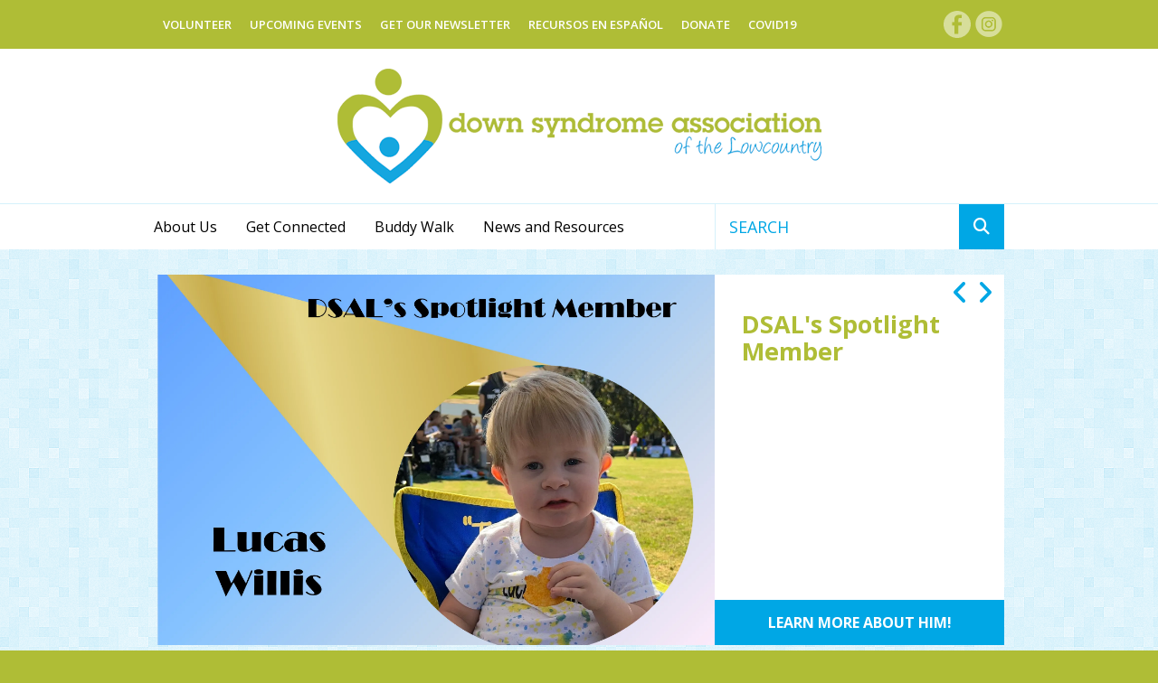

--- FILE ---
content_type: text/html; charset=UTF-8
request_url: https://www.dsalowcountry.org/
body_size: 15019
content:
<!DOCTYPE html>

<!--[if lt IE 9]><html lang="en" class="no-js lt-ie10 lt-ie9"><![endif]-->
<!--[if IE 9]><html lang="en" class="no-js is-ie9 lt-ie10"><![endif]-->
<!--[if gt IE 9]><!--><html lang="en" class="no-js"><!--<![endif]-->

<head>
  <title>Down Syndrome Association of the Lowcountry | Events, Resources, Education</title>
    <link rel="shortcut icon" href="https://cdn.firespring.com/images/021703d3-d6c5-4245-a780-7a1242f8ac8e"/>


<!-- Meta tags -->
<meta charset="utf-8">
<meta name="viewport" content="width=device-width, initial-scale=1.0">




  <meta name="description" content="The purpose of Down Syndrome Association of the Lowcountry (DSAL) is to foster the growth and development of people with Down syndrome to enable them to achieve their full potential by providing social events, resources, and educational opportunities.">

  <meta property="og:title" content="DSAL - Home">
  <meta property="og:url" content="https://www.dsalowcountry.org/">
  <meta property="og:type" content="website">
      <meta property="og:description" content="Whether you are a person with Down Syndrome, a parent to someone with Down Syndrome, or someone seeking a way to support DSAL and our community, we hope you can find the information that you need here">
        <meta property="og:image" content="https://cdn.firespring.com/images/4e0e67a8-e139-4d1b-b5cb-c50345cc118c.jpg">
      <meta name="twitter:card" content="summary">
  <meta name="twitter:title" content="DSAL - Home">
      <meta name="twitter:description" content="Whether you are a person with Down Syndrome, a parent to someone with Down Syndrome, or someone seeking a way to support DSAL and our community, we hope you can find the information that you need here">
        <meta name="twitter:image" content="https://cdn.firespring.com/images/4e0e67a8-e139-4d1b-b5cb-c50345cc118c.jpg">
  
  <link rel="stylesheet" href="//cdn.firespring.com/core/v2/css/stylesheet.1769100583.css">

<!-- CSS -->
      <link rel="stylesheet" href="//cdn.firespring.com/designs/np_sunrise/css/design-4055.1769100583.css">
  
<!-- SlickSlider Assets -->
  
<!-- jQuery -->
<script nonce="d95538e1c85d60d7ba34ce06adc3760f96cdbd01a3acfb807681d9eea8af7f6d" type="text/javascript">
  (function (window) {
    if (window.location !== window.top.location) {
      var handler = function () {
        window.top.location = window.location;
        return false;
      };
      window.onclick = handler;
      window.onkeypress = handler;
    }
  })(this);
</script>
  <script nonce="d95538e1c85d60d7ba34ce06adc3760f96cdbd01a3acfb807681d9eea8af7f6d" src="//cdn.firespring.com/core/v2/js/jquery.1769100583.js"></script>

<!-- Clicky Analytics -->
    <script
    nonce="d95538e1c85d60d7ba34ce06adc3760f96cdbd01a3acfb807681d9eea8af7f6d"
    type="text/javascript"
  >
    var firespring = { log: function () { return }, goal: function () { return } }
    var firespring_site_id = Number('100626540');
    (function () {
      var s = document.createElement('script')
      s.type = 'text/javascript'
      s.async = true
      s.src = 'https://analytics.firespring.com/js';
      (document.getElementsByTagName('head')[0] || document.getElementsByTagName('body')[0]).appendChild(s)
    })()
  </script>
<!-- End Clicky Analytics --><!-- Google External Accounts -->
<script
  async
  nonce="d95538e1c85d60d7ba34ce06adc3760f96cdbd01a3acfb807681d9eea8af7f6d"
  src="https://www.googletagmanager.com/gtag/js?id=G-3MXD5JNQ3T"
></script>
<script nonce="d95538e1c85d60d7ba34ce06adc3760f96cdbd01a3acfb807681d9eea8af7f6d">
  window.dataLayer = window.dataLayer || []

  function gtag () {dataLayer.push(arguments)}

  gtag('js', new Date())
    gtag('config', 'G-3MXD5JNQ3T')
  </script>
<!-- End Google External Accounts -->

            
  

</head>

  <body class="homepage ">

  
<a class="hidden-visually skip-to-main" href="#main-content">Skip to main content</a>

    <!-- BEGIN .mobile_nav_container -->
    <div class="mobile_nav_container">

      <div class="mobile_trigger top_trigger">
        <i class="icon-menu">
          <div class="bar"></div>
          <div class="bar"></div>
          <div class="bar"></div>
        </i>
        MENU
      </div><!-- END .mobile_trigger -->

      <div class="wrap nav_container">


        
          <!-- BEGIN nav -->
                                                      <nav class="nav mobile accordian" aria-label="Secondary">

    
    <ul class="nav__list nav-ul-0 nav">
      
    <li class="nav-level-0 nav__list--parent">
      <a href="https://www.dsalowcountry.org/about_dsal/">About Us</a>

      
        <ul class="nav-ul-1">
           
    <li class="nav-level-1">
      <a href="https://www.dsalowcountry.org/about_dsal/">Mission</a>

      
    </li>


    <li class="nav-level-1">
      <a href="https://www.dsalowcountry.org/about_dsal/leadership_board.html">Leadership Board</a>

      
    </li>


    <li class="nav-level-1">
      <a href="https://www.dsalowcountry.org/about_dsal/whatwedo.html">What We Do</a>

      
    </li>


    <li class="nav-level-1">
      <a href="https://www.dsalowcountry.org/about_dsal/frequent_questions.html">Frequent Questions</a>

      
    </li>


    <li class="nav-level-1">
      <a href="https://www.dsalowcountry.org/about_dsal/careers.html">Positions Available</a>

      
    </li>


    <li class="nav-level-1">
      <a href="https://www.dsalowcountry.org/about_dsal/locations.html">Contact us</a>

      
    </li>


    <li class="nav-level-1">
      <a href="https://www.dsalowcountry.org/about_dsal/where-does-my-donation-go.html">Where does my donation go?</a>

      
    </li>

        </ul>
      
    </li>


    <li class="nav-level-0 nav__list--parent">
      <a href="https://www.dsalowcountry.org/get_connected/">Get Connected</a>

      
        <ul class="nav-ul-1">
           
    <li class="nav-level-1">
      <a href="https://www.dsalowcountry.org/get_connected/">Tell us who you are!</a>

      
    </li>


    <li class="nav-level-1">
      <a href="https://www.dsalowcountry.org/get_connected/new-and-expecting-parents.html">New and Expecting Parents</a>

      
    </li>


    <li class="nav-level-1">
      <a href="https://www.dsalowcountry.org/get_connected/event_calendar.html">Event Calendar</a>

      
    </li>


    <li class="nav-level-1">
      <a href="https://www.dsalowcountry.org/get_connected/donate.html">Donate</a>

      
    </li>


    <li class="nav-level-1">
      <a href="https://www.dsalowcountry.org/get_connected/overview.html">Join a &quot;Hang Out&quot; group today!</a>

      
    </li>


    <li class="nav-level-1">
      <a href="https://www.dsalowcountry.org/get_connected/volunteer.html">Volunteer</a>

      
    </li>

        </ul>
      
    </li>


    <li class="nav-level-0 nav__list--parent">
      <a href="https://www.dsalowcountry.org/buddy_walk/">Buddy Walk</a>

      
        <ul class="nav-ul-1">
           
    <li class="nav-level-1">
      <a href="https://www.dsalowcountry.org/buddy_walk/">Buddy Walk is Sunday 10/19/25</a>

      
    </li>


    <li class="nav-level-1">
      <a href="https://www.dsalowcountry.org/buddy_walk/general_info.html">About Lowcountry Buddy Walk </a>

      
    </li>


    <li class="nav-level-1">
      <a href="https://www.dsalowcountry.org/buddy_walk/sponsors.html">Thanks To Our Sponsors</a>

      
    </li>


    <li class="nav-level-1">
      <a href="https://www.dsalowcountry.org/buddy_walk/volunteer.html">Volunteer</a>

      
    </li>


    <li class="nav-level-1">
      <a href="https://www.dsalowcountry.org/buddy_walk/buddyfaqs.html">Buddy Walk FAQs</a>

      
    </li>


    <li class="nav-level-1">
      <a href="https://www.dsalowcountry.org/buddy_walk/how-to-rock-your-walk.html">How to Rock Your Walk</a>

      
    </li>


    <li class="nav-level-1">
      <a href="https://www.dsalowcountry.org/buddy_walk/lowcountry-buddy-walk-prizes-2025.html">Lowcountry Buddy Walk Prizes 2025</a>

      
    </li>


    <li class="nav-level-1">
      <a href="https://www.dsalowcountry.org/buddy_walk/buddy-walk-videos.html">Buddy Walk Videos</a>

      
    </li>

        </ul>
      
    </li>


    <li class="nav-level-0 nav__list--parent">
      <a href="https://www.dsalowcountry.org/down_syndrome_resources/">News and Resources</a>

      
        <ul class="nav-ul-1">
           
    <li class="nav-level-1">
      <a href="https://www.dsalowcountry.org/down_syndrome_resources/">News and What&#039;s Happening</a>

      
    </li>


    <li class="nav-level-1">
      <a href="https://www.dsalowcountry.org/down_syndrome_resources/resources.html">Ongoing Community Events</a>

      
    </li>


    <li class="nav-level-1">
      <a href="https://www.dsalowcountry.org/down_syndrome_resources/links.html">Planning for College</a>

      
    </li>


    <li class="nav-level-1">
      <a href="https://www.dsalowcountry.org/down_syndrome_resources/new_parents.html">Parent Resources</a>

      
    </li>


    <li class="nav-level-1">
      <a href="https://www.dsalowcountry.org/down_syndrome_resources/grants-and-scholorships.html">Grants and Scholarships</a>

      
    </li>


    <li class="nav-level-1">
      <a href="https://www.dsalowcountry.org/down_syndrome_resources/summer-camps.html">Summer Camps</a>

      
    </li>


    <li class="nav-level-1 nav__list--parent">
      <a href="https://www.dsalowcountry.org/down_syndrome_resources/special-olympics/">Special Olympics</a>

      
        <ul class="nav-ul-2">
           
    <li class="nav-level-2">
      <a href="https://www.dsalowcountry.org/down_syndrome_resources/special-olympics/">Current Happenings</a>

      
    </li>


    <li class="nav-level-2">
      <a href="https://www.dsalowcountry.org/down_syndrome_resources/special-olympics/solympicsnews.html">Special Olympics News</a>

      
    </li>


    <li class="nav-level-2">
      <a href="https://www.dsalowcountry.org/down_syndrome_resources/special-olympics/links.html">Contact</a>

      
    </li>

        </ul>
      
    </li>

        </ul>
      
    </li>

    </ul>

    
  </nav>


                    <!-- END nav -->
        



        <div class="mobile_trigger bottom_trigger">CLOSE</div><!-- END .mobile_trigger -->

      </div>
    </div>
    <!-- END .mobile_nav_container -->


    <div class="site_container">

      <!-- BEGIN .top_navigation -->
      <div class="top_nav_section">
        <div class="wrap">

                      <div class="content-block quicklinks-block">
  <div class="collection collection--list" id="content_0ee176ef1e06f829fea9fcba1e13367d">

    

    <ul class="collection__items">

        
                        <li class="collection-item" id="content_0ee176ef1e06f829fea9fcba1e13367d_item_11657890">
                                    <div class="collection-item__content">

          
                      <div class="collection-item-label"><a href="https://www.dsalowcountry.org/get_connected/volunteer.html"     itemprop="url">Volunteer</a></div>
          
          
        </div>
              </li>
                            <li class="collection-item" id="content_0ee176ef1e06f829fea9fcba1e13367d_item_11657893">
                                    <div class="collection-item__content">

          
                      <div class="collection-item-label"><a href="https://www.dsalowcountry.org/get_connected/event_calendar.html"     itemprop="url">Upcoming Events</a></div>
          
          
        </div>
              </li>
                            <li class="collection-item" id="content_0ee176ef1e06f829fea9fcba1e13367d_item_11657894">
                                    <div class="collection-item__content">

          
                      <div class="collection-item-label"><a href="https://www.dsalowcountry.org/get_connected/newsletter_signup.html"     itemprop="url">Get Our Newsletter</a></div>
          
          
        </div>
              </li>
                            <li class="collection-item" id="content_0ee176ef1e06f829fea9fcba1e13367d_item_11657895">
                                    <div class="collection-item__content">

          
                      <div class="collection-item-label"><a href="https://www.dsalowcountry.org/recursos-en-espanol/qu-hago-ahora.html"     itemprop="url">Recursos en Español</a></div>
          
          
        </div>
              </li>
                            <li class="collection-item" id="content_0ee176ef1e06f829fea9fcba1e13367d_item_11657892">
                                    <div class="collection-item__content">

          
                      <div class="collection-item-label"><a href="https://www.dsalowcountry.org/get_connected/donate.html"     itemprop="url">Donate</a></div>
          
          
        </div>
              </li>
                            <li class="collection-item" id="content_0ee176ef1e06f829fea9fcba1e13367d_item_12887419">
                                    <div class="collection-item__content">

          
                      <div class="collection-item-label"><a href="https://www.dsalowcountry.org/covid-information.html"     itemprop="url">COVID19</a></div>
          
          
        </div>
              </li>
      
    </ul>

    </div>
</div><div class="content-block social-media-block">
  <div class="collection collection--list" id="content_b14151cdd963a46e68440ca9221e1c39">

    

    <ul class="collection__items">

        
                                      <li class="collection-item collection-item--has-image" id="content_b14151cdd963a46e68440ca9221e1c39_item_11657896">
                                    <div class="collection-item__content clearfix">

                      <div id="content_79ab1052421f42be6819b082e8d9d07e_image_item_11657896"  class="collection-item-image image" style="max-width: 31px;">
    <a href="https://www.facebook.com/pages/Down-Syndrome-Association-of-the-Lowcountry-DSAL/143758095663342" target="_blank" rel="noopener noreferrer "    itemprop="url">
    <img
        loading="lazy"
        width="31"
        height="30"
        alt="Facebook"
        src="https://cdn.firespring.com/images/ab33b609-82b6-4af3-a718-080baddfe6ef.png"
        srcset="https://cdn.firespring.com/images/ab33b609-82b6-4af3-a718-080baddfe6ef.png 31w"
        itemprop="image"
                    >
    </a>

          </div>
          
                      <div class="collection-item-label"><a href="https://www.facebook.com/pages/Down-Syndrome-Association-of-the-Lowcountry-DSAL/143758095663342" target="_blank" rel="noopener noreferrer "    itemprop="url">Facebook</a></div>
          
          
        </div>
              </li>
                                          <li class="collection-item collection-item--has-image" id="content_b14151cdd963a46e68440ca9221e1c39_item_11657897">
                                    <div class="collection-item__content clearfix">

                      <div id="content_79ab1052421f42be6819b082e8d9d07e_image_item_11657897"  class="collection-item-image image" style="max-width: 30px;">
    <a href="https://www.instagram.com/dsalowcountry/" target="_blank" rel="noopener noreferrer "    itemprop="url">
    <img
        loading="lazy"
        width="30"
        height="30"
        alt="Instagram"
        src="https://cdn.firespring.com/images/0bf22515-0c90-44a6-86af-4e1fe24ed811.png"
        srcset="https://cdn.firespring.com/images/0bf22515-0c90-44a6-86af-4e1fe24ed811.png 30w"
        itemprop="image"
                    >
    </a>

          </div>
          
                      <div class="collection-item-label"><a href="https://www.instagram.com/dsalowcountry/" target="_blank" rel="noopener noreferrer "    itemprop="url">Instagram</a></div>
          
          
        </div>
              </li>
      
    </ul>

    </div>
</div>
          
        </div>
      </div>
      <!-- END .top_navigation -->


      <!-- BEGIN .additional_header -->
      <div class="additional_header">
        <div class="wrap">

          
        </div>
      </div>
      <!-- END .additional_header -->


              <header>

  <!-- BEGIN nav-logo -->
      <div class="nav-logo">
      <div class="wrap">
        <a href="https://www.dsalowcountry.org/"><img alt="Down Syndrome Association of the Lowcountry" title="logo" src="https://cdn.firespring.com/images/9bdec016-8542-451a-bb7c-cabe12ca4e95.png"></a>
      </div><!-- END .wrap -->
    </div>
    <!-- END nav-logo -->

  <!-- BEGIN nav -->
  <div class="bottom_nav_section">
    <div class="wrap">

      <!-- BEGIN nav -->
                                                                  <nav class="nav dropdown" aria-label="Secondary">

    
    <ul class="nav__list nav-ul-0 nav">
      
    <li class="nav-level-0 nav__list--parent">
      <a href="https://www.dsalowcountry.org/about_dsal/">About Us</a>

      
        <ul class="nav-ul-1">
           
    <li class="nav-level-1">
      <a href="https://www.dsalowcountry.org/about_dsal/">Mission</a>

      
    </li>


    <li class="nav-level-1">
      <a href="https://www.dsalowcountry.org/about_dsal/leadership_board.html">Leadership Board</a>

      
    </li>


    <li class="nav-level-1">
      <a href="https://www.dsalowcountry.org/about_dsal/whatwedo.html">What We Do</a>

      
    </li>


    <li class="nav-level-1">
      <a href="https://www.dsalowcountry.org/about_dsal/frequent_questions.html">Frequent Questions</a>

      
    </li>


    <li class="nav-level-1">
      <a href="https://www.dsalowcountry.org/about_dsal/careers.html">Positions Available</a>

      
    </li>


    <li class="nav-level-1">
      <a href="https://www.dsalowcountry.org/about_dsal/locations.html">Contact us</a>

      
    </li>


    <li class="nav-level-1">
      <a href="https://www.dsalowcountry.org/about_dsal/where-does-my-donation-go.html">Where does my donation go?</a>

      
    </li>

        </ul>
      
    </li>


    <li class="nav-level-0 nav__list--parent">
      <a href="https://www.dsalowcountry.org/get_connected/">Get Connected</a>

      
        <ul class="nav-ul-1">
           
    <li class="nav-level-1">
      <a href="https://www.dsalowcountry.org/get_connected/">Tell us who you are!</a>

      
    </li>


    <li class="nav-level-1">
      <a href="https://www.dsalowcountry.org/get_connected/new-and-expecting-parents.html">New and Expecting Parents</a>

      
    </li>


    <li class="nav-level-1">
      <a href="https://www.dsalowcountry.org/get_connected/event_calendar.html">Event Calendar</a>

      
    </li>


    <li class="nav-level-1">
      <a href="https://www.dsalowcountry.org/get_connected/donate.html">Donate</a>

      
    </li>


    <li class="nav-level-1">
      <a href="https://www.dsalowcountry.org/get_connected/overview.html">Join a &quot;Hang Out&quot; group today!</a>

      
    </li>


    <li class="nav-level-1">
      <a href="https://www.dsalowcountry.org/get_connected/volunteer.html">Volunteer</a>

      
    </li>

        </ul>
      
    </li>


    <li class="nav-level-0 nav__list--parent">
      <a href="https://www.dsalowcountry.org/buddy_walk/">Buddy Walk</a>

      
        <ul class="nav-ul-1">
           
    <li class="nav-level-1">
      <a href="https://www.dsalowcountry.org/buddy_walk/">Buddy Walk is Sunday 10/19/25</a>

      
    </li>


    <li class="nav-level-1">
      <a href="https://www.dsalowcountry.org/buddy_walk/general_info.html">About Lowcountry Buddy Walk </a>

      
    </li>


    <li class="nav-level-1">
      <a href="https://www.dsalowcountry.org/buddy_walk/sponsors.html">Thanks To Our Sponsors</a>

      
    </li>


    <li class="nav-level-1">
      <a href="https://www.dsalowcountry.org/buddy_walk/volunteer.html">Volunteer</a>

      
    </li>


    <li class="nav-level-1">
      <a href="https://www.dsalowcountry.org/buddy_walk/buddyfaqs.html">Buddy Walk FAQs</a>

      
    </li>


    <li class="nav-level-1">
      <a href="https://www.dsalowcountry.org/buddy_walk/how-to-rock-your-walk.html">How to Rock Your Walk</a>

      
    </li>


    <li class="nav-level-1">
      <a href="https://www.dsalowcountry.org/buddy_walk/lowcountry-buddy-walk-prizes-2025.html">Lowcountry Buddy Walk Prizes 2025</a>

      
    </li>


    <li class="nav-level-1">
      <a href="https://www.dsalowcountry.org/buddy_walk/buddy-walk-videos.html">Buddy Walk Videos</a>

      
    </li>

        </ul>
      
    </li>


    <li class="nav-level-0 nav__list--parent">
      <a href="https://www.dsalowcountry.org/down_syndrome_resources/">News and Resources</a>

      
        <ul class="nav-ul-1">
           
    <li class="nav-level-1">
      <a href="https://www.dsalowcountry.org/down_syndrome_resources/">News and What&#039;s Happening</a>

      
    </li>


    <li class="nav-level-1">
      <a href="https://www.dsalowcountry.org/down_syndrome_resources/resources.html">Ongoing Community Events</a>

      
    </li>


    <li class="nav-level-1">
      <a href="https://www.dsalowcountry.org/down_syndrome_resources/links.html">Planning for College</a>

      
    </li>


    <li class="nav-level-1">
      <a href="https://www.dsalowcountry.org/down_syndrome_resources/new_parents.html">Parent Resources</a>

      
    </li>


    <li class="nav-level-1">
      <a href="https://www.dsalowcountry.org/down_syndrome_resources/grants-and-scholorships.html">Grants and Scholarships</a>

      
    </li>


    <li class="nav-level-1">
      <a href="https://www.dsalowcountry.org/down_syndrome_resources/summer-camps.html">Summer Camps</a>

      
    </li>


    <li class="nav-level-1 nav__list--parent">
      <a href="https://www.dsalowcountry.org/down_syndrome_resources/special-olympics/">Special Olympics</a>

      
        <ul class="nav-ul-2">
           
    <li class="nav-level-2">
      <a href="https://www.dsalowcountry.org/down_syndrome_resources/special-olympics/">Current Happenings</a>

      
    </li>


    <li class="nav-level-2">
      <a href="https://www.dsalowcountry.org/down_syndrome_resources/special-olympics/solympicsnews.html">Special Olympics News</a>

      
    </li>


    <li class="nav-level-2">
      <a href="https://www.dsalowcountry.org/down_syndrome_resources/special-olympics/links.html">Contact</a>

      
    </li>

        </ul>
      
    </li>

        </ul>
      
    </li>

    </ul>

    
  </nav>


                <!-- END nav -->


      <!-- start search -->
              <div class="content-block search-block">
  <div class="search-form search-form--883af5b2edb9eaee1d76674e3a67de6b" role="search">

  <form class="form--inline form--inline--no-button" novalidate>
    <div class="form-row">
      <div class="form-row__controls">
        <input aria-label="Search our site" type="search" id="search-form__input--883af5b2edb9eaee1d76674e3a67de6b" autocomplete="off">
      </div>
    </div>
  </form>

  <div id="search-form__results--883af5b2edb9eaee1d76674e3a67de6b" class="search-form__results"></div>
    <script nonce="d95538e1c85d60d7ba34ce06adc3760f96cdbd01a3acfb807681d9eea8af7f6d" type="text/javascript">
      var ss360Config = window.ss360Config || []
      var config = {
        style: {
          themeColor: '#333333',
          accentColor: "#000000",
          loaderType: 'circle'
        },
        searchBox: {
          selector: "#search-form__input--883af5b2edb9eaee1d76674e3a67de6b"
        },
        tracking: {
          providers: []
        },
        siteId: "www.dsalowcountry.org",
        showErrors: false
      }
      if (!window.ss360Config[0]) {
        var stScript = document.createElement('script')
        stScript.type = 'text/javascript'
        stScript.async = true
        stScript.src = 'https://cdn.sitesearch360.com/v13/sitesearch360-v13.min.js'
        var entry = document.getElementsByTagName('script')[0]
        entry.parentNode.insertBefore(stScript, entry)
      }
      ss360Config.push(config)
    </script>
</div>
</div>
            <!-- END search -->

    </div><!-- END .wrap -->
  </div><!-- END .bottom_nav_section -->


</header><!-- END header -->
      
      

    <main>

              <!-- BEGIN standard slider -->
        <div class="spotlight_section  has-bg-li__collection">
          <div class="wrap">
                  <div class="spotlight spotlight--list slider js-slider slider--no-carousel js-slider--no-carousel" id="content_de5c87c46c9f85123ea654ccb406f6c5">
  <div class="slider__contents js-slider__contents">
    <ul>
              <li class="slide slide--1">
          
    <div class="spotlight-content spotlight-content--linked" id="content_de5c87c46c9f85123ea654ccb406f6c5_spotlight_170788">
  <a href="https://www.dsalowcountry.org/dsal-spotlight-member.html"     itemprop="url">

      <!-- BEGIN spotlight image -->
    <div class="spotlight-image">
      <img loading="lazy" width="2271" height="1597" alt="DSAL&#039;s Spotlight Member" src="https://cdn.firespring.com/images/2982ba89-7fec-4b9c-876e-ae60f7cff4ee.png" srcset="https://cdn.firespring.com/images/e2788c10-a70e-4674-8143-3d7f56c831a1.png 600w, https://cdn.firespring.com/images/97e74fb5-43ef-4319-871e-54947b17e407.png 1200w, https://cdn.firespring.com/images/a4f34b24-eefa-4dae-8865-09fe3481a06e.png 1600w, https://cdn.firespring.com/images/2982ba89-7fec-4b9c-876e-ae60f7cff4ee.png 2271w">
    </div>

        <!-- END spotlight image -->
        <!-- BEGIN spotlight overlay -->
    <div class="spotlight-overlay">

              <!-- BEGIN spotlight text -->
        <div class="spotlight-text">
                      <div class="spotlight-text__title">
              DSAL&#039;s Spotlight Member
            </div>
                            </div>
        <!-- END spotlight text -->
      
              <!-- BEGIN spotlight button -->
        <div class="spotlight-button">
          <div class="spotlight-button__contents">
            Learn More About Him!
          </div>
        </div>
        <!-- END spotlight button -->
          </div>
    <!-- END spotlight overlay -->
  
  </a>
</div>        </li>
              <li class="slide slide--2">
          
    <div class="spotlight-content spotlight-content--linked" id="content_de5c87c46c9f85123ea654ccb406f6c5_spotlight_170254">
  <a href="https://www.dsalowcountry.org/get_connected/overview.html" target="_blank" rel="noopener noreferrer "    itemprop="url">

      <!-- BEGIN spotlight image -->
    <div class="spotlight-image">
      <img loading="lazy" width="2198" height="1648" alt="Hang out with friends" src="https://cdn.firespring.com/images/ff4698e4-cdbe-42f6-ba3d-da19da249143.png" srcset="https://cdn.firespring.com/images/6740eff2-7474-4e61-8ff3-c79c664c866a.png 600w, https://cdn.firespring.com/images/7614de63-5d75-4357-904c-cac1412efa9e.png 1200w, https://cdn.firespring.com/images/a7060f14-8768-487f-975f-fb7a2d02b586.png 1600w, https://cdn.firespring.com/images/ff4698e4-cdbe-42f6-ba3d-da19da249143.png 2198w">
    </div>

        <!-- END spotlight image -->
        <!-- BEGIN spotlight overlay -->
    <div class="spotlight-overlay">

              <!-- BEGIN spotlight text -->
        <div class="spotlight-text">
                      <div class="spotlight-text__title">
              Hang out with friends
            </div>
                                <div class="spotlight-text__content">
              <p>Find families in your area. Join social events or coordinate one of your own. Find a fellow mom, dad, sibling, or individual with DS!</p>
            </div>
                  </div>
        <!-- END spotlight text -->
      
              <!-- BEGIN spotlight button -->
        <div class="spotlight-button">
          <div class="spotlight-button__contents">
            Find out more
          </div>
        </div>
        <!-- END spotlight button -->
          </div>
    <!-- END spotlight overlay -->
  
  </a>
</div>        </li>
          </ul>
  </div>
  <div class="slider__controls">
    <div class="slider-controls-nav">
      <a class="button--icon slider-nav slider-nav--prev" href="" title="Go to Previous Slide">
        <span class="hidden-visually">Go to Previous Slide</span>
      </a>
      <a class="button--icon slider-nav slider-nav--next" href="" title="Go to Next Slide">
        <span class="hidden-visually">Go to Next Slide</span>
      </a>
    </div>
    <div class="slider-controls-pager"></div>
  </div>
</div>

<script nonce="d95538e1c85d60d7ba34ce06adc3760f96cdbd01a3acfb807681d9eea8af7f6d" type="application/javascript">
  $(document).ready(() => {
    /**
     * The following test is to determine if the element already has a slideshow
     * If the element already has a slideshow set up from the design.js
     * don't reinitialize it.
     */
    if ($('#content_de5c87c46c9f85123ea654ccb406f6c5').find('.js-slider__contents > ul li.fire-slider-active').length === 0) {
      $('#content_de5c87c46c9f85123ea654ccb406f6c5 > .js-slider__contents > ul').fireSlider({
        delay: 7500,
        disableLinks: false,
        hoverPause: true,
        show: 1,
        active: 1,
        effect: 'slideInOut',
        pager: $('#content_de5c87c46c9f85123ea654ccb406f6c5 .slider__controls .slider-controls-pager'),
        prev: $('#content_de5c87c46c9f85123ea654ccb406f6c5 .slider__controls .slider-nav--prev'),
        next: $('#content_de5c87c46c9f85123ea654ccb406f6c5 .slider__controls .slider-nav--next')
      });
    }
  })

</script>
  
          </div>
        </div>
        <!-- END standard slider -->
      

              <!-- BEGIN .intro_section -->
        <div class="intro_section" id="main-content" data-search-indexed="true">
          <div class="wrap">
            <h4>MISSION</h4><p>The Down Syndrome Association of the Lowcountry, established by a group of parents in the 1990s, is a volunteer driven organization created for local families. We wish to see our children and adults with Down syndrome live fulfilling, empowered lives and strive to meet the individual needs of each family.</p>
            <div class="clearfix"></div>
          </div><!-- END .wrap -->
        </div>
        <!-- END .intro_section -->
      

              <!-- BEGIN .primary_section -->
        <div class="primary_section" data-search-indexed="true">
          <div class="wrap">
            <div class="primary_content">
              <p>Whether you are a person with Down Syndrome, a parent to someone with Down Syndrome, or someone seeking a way to support DSAL and our community, we hope you can find the information that you need here. If you cannot find what you are looking for or if you need to speak with someone, please <a href="mailto:dsalowcountry@gmail.com">contact us</a> directly.</p>
              <div class="clearfix"></div>
            </div><!-- END .primary_content -->
          </div><!-- END .wrap -->
        </div>
        <!-- END .primary_section -->
      

        <!-- BEGIN .featured_section -->
  <div class="featured_section">
    <div class="wrap">

              <!-- BEGIN .featured_container -->
        <div class="featured_container">
          <div class="featured_contents">
            <div class="content-block featured-1-block">
  <div id="content_76469a5f6f5dc2863cf21ff4334a4117"  class="image" style="max-width: 743px;">
    <a href="https://www.dsalowcountry.org/about_dsal/mission.html"     itemprop="url">
    <img
        loading="lazy"
        width="743"
        height="558"
        alt=""
        src="https://cdn.firespring.com/images/857ccad3-0339-4635-87c7-31f4628df48a.jpg"
        srcset="https://cdn.firespring.com/images/6d840e16-4e6e-4f8d-a401-96c24a70a18c.jpg 600w, https://cdn.firespring.com/images/857ccad3-0339-4635-87c7-31f4628df48a.jpg 743w"
        itemprop="image"
                    >
    </a>

          </div>
<h4>What is DSAL?</h4><p>The goal of the Down Syndrome Association of the Lowcountry (DSAL) is to support the over 200 families in the Lowcountry area who have a family member with Down Syndrome. We strive to provide social and educational opportunities for our members and our community.<br /><a href="https://www.dsalowcountry.org/about_dsal/">See what we do!</a></p>
</div>
          </div><!-- END .featured_contents -->
        </div>
        <!-- END .featured_container -->
      
              <!-- BEGIN .featured_container -->
        <div class="featured_container">
          <div class="featured_contents">
            <div class="content-block featured-2-block">
  <div id="content_c080665cc6d5a1928466e9f733f3dc3d"  class="image" style="max-width: 956px;">
    <a href="https://www.dsalowcountry.org/get_connected/new-and-expecting-parents.html"     itemprop="url">
    <img
        loading="lazy"
        width="956"
        height="722"
        alt=""
        src="https://cdn.firespring.com/images/11598558-5f67-4136-9730-455214aaa207.jpg"
        srcset="https://cdn.firespring.com/images/bf53c748-3d79-4c39-9364-945190fab2f2.jpg 600w, https://cdn.firespring.com/images/11598558-5f67-4136-9730-455214aaa207.jpg 956w"
        itemprop="image"
                    >
    </a>

          </div>
<h4>New Parents</h4><p>Whether you are pregnant with a child who has Down Syndrome or have recently given birth to a child with DS, we want to celebrate this baby and welcome you into this family! You are not alone and we are here to help you navigate this new adventure.<br /><a href="https://www.dsalowcountry.org/get_connected/new-and-expecting-parents.html">Welcome!</a></p>
</div>
          </div><!-- END .featured_contents -->
        </div>
        <!-- END .featured_container -->
      
              <!-- BEGIN .featured_container -->
        <div class="featured_container">
          <div class="featured_contents">
            <div class="content-block featured-3-block">
  <div id="content_fb3bd64342d258a3c7c32285ecf2cec5"  class="image" style="max-width: 960px;">
    
    <img
        loading="lazy"
        width="960"
        height="720"
        alt=""
        src="https://cdn.firespring.com/images/4c9393c9-e870-41b5-bf5b-07babb8d50fd.jpg"
        srcset="https://cdn.firespring.com/images/90519044-8b4f-4b74-8ec7-cc647447f94e.jpg 600w, https://cdn.firespring.com/images/4c9393c9-e870-41b5-bf5b-07babb8d50fd.jpg 960w"
        itemprop="image"
                    >
    

          </div>
<h4>Support DSAL</h4><p>DSAL is a non-profit and depends upon community support to do what we do. We love every level of support from our local lemonade stands, to our Buddy Walk volunteers, to our corporate sponsors!<br />
See how you can <a href="https://www.dsalowcountry.org/get_connected/volunteer.html">volunteer</a> or <a href="https://www.dsalowcountry.org/get_connected/donate.html">donate</a> today!</p>
</div>
          </div><!-- END .featured_contents -->
        </div>
        <!-- END .featured_container -->
      
    </div><!-- END .wrap -->
  </div>
  <!-- END .featured_section -->

              <!-- BEGIN .secondary_featured_section -->
        <div class="featured_section secondary_featured" data-search-indexed="true">
          <div class="wrap">

                          <!-- BEGIN .featured_container -->
              <div class="featured_container has-bg-featured">
                <div class="featured_contents">
                  <h4>News and Notes</h4>
  <div class="news-articles news-articles--list" id="content_b992f86d1bb765cdc700c8aec1995796">

                  <div class="news-article" id="content_b992f86d1bb765cdc700c8aec1995796_article_18654215">

                      <div id="content_b992f86d1bb765cdc700c8aec1995796_article_18654215-thumbnail"  class="news-article-image image">
    <a href="https://www.dsalowcountry.org/down_syndrome_resources/blog.html/article/2025/12/26/make-giving-a-part-of-your-new-year-s-resolutions/18654215"     itemprop="url">
    <img
        loading="lazy"
        width="640"
        height="439"
        alt="Make Giving a Part of Your New Year’s Resolutions"
        src="https://cdn.firespring.com/images/44d1f183-229b-43c2-9f18-cf2a4c65428b.jpg"
        srcset="https://cdn.firespring.com/images/dd806f06-1f5b-417a-9ca8-b2bc30544a32.jpg 600w, https://cdn.firespring.com/images/44d1f183-229b-43c2-9f18-cf2a4c65428b.jpg 640w"
        itemprop="image"
                    >
    </a>

          </div>
          
          <div class="news-article-details">
            <div class="news-article-header">
                              <div class="news-article-meta news-article-meta--date">
                  <span class="date-month">December</span><span class="separator"> </span><span class="date-day">26</span><span class="separator">, </span><span class="date-year">2025</span>
                </div>
              
                              <div class="news-article-title">
                  <h5>
                    <a href="https://www.dsalowcountry.org/down_syndrome_resources/blog.html/article/2025/12/26/make-giving-a-part-of-your-new-year-s-resolutions/18654215"  rel="nofollow"   itemprop="url">
                    Make Giving a Part of Your New Year’s Resolutions
                    </a>
                  </h5>
                </div>
              
                          </div>

                          <div class="news-article-description"><p>If you want to make a difference in 2026, make giving a part of your New Year’s resolutions. Here are some ideas for how you can create resolutions that give back.</p></div>
                      </div>
        </div>
              <div class="news-article" id="content_b992f86d1bb765cdc700c8aec1995796_article_18648768">

                      <div id="content_b992f86d1bb765cdc700c8aec1995796_article_18648768-thumbnail"  class="news-article-image image">
    <a href="https://www.dsalowcountry.org/down_syndrome_resources/blog.html/article/2025/12/22/fun-facts-figures-and-folklore-about-santa-claus/18648768"     itemprop="url">
    <img
        loading="lazy"
        width="640"
        height="427"
        alt="Fun Facts, Figures and Folklore About Santa Claus"
        src="https://cdn.firespring.com/images/cde444d2-8bbd-425d-95d0-76f569a0cefc.jpg"
        srcset="https://cdn.firespring.com/images/44ad9428-5213-4740-9a28-2bb21606be59.jpg 600w, https://cdn.firespring.com/images/cde444d2-8bbd-425d-95d0-76f569a0cefc.jpg 640w"
        itemprop="image"
                    >
    </a>

          </div>
          
          <div class="news-article-details">
            <div class="news-article-header">
                              <div class="news-article-meta news-article-meta--date">
                  <span class="date-month">December</span><span class="separator"> </span><span class="date-day">22</span><span class="separator">, </span><span class="date-year">2025</span>
                </div>
              
                              <div class="news-article-title">
                  <h5>
                    <a href="https://www.dsalowcountry.org/down_syndrome_resources/blog.html/article/2025/12/22/fun-facts-figures-and-folklore-about-santa-claus/18648768"  rel="nofollow"   itemprop="url">
                    Fun Facts, Figures and Folklore About Santa Claus
                    </a>
                  </h5>
                </div>
              
                          </div>

                          <div class="news-article-description"><p>Santa Claus is a staple of the winter season, and has been for a very long time. But what do we really know about this jolly legend? Today, we’re going to find out.</p></div>
                      </div>
        </div>
          
    
  </div>

                  <div class="clearfix"></div>
                </div><!-- END .featured_contents -->
              </div>
              <!-- END .featured_container -->
            
                          <!-- BEGIN .featured_container -->
              <div class="featured_container has-bg-featured">
                <div class="featured_contents">
                      <div id="content_42267f0d4969f5e6e0c87fcf162bc4c7"  class="image sb-center-horz" style="max-width: 500px;">
    <a href="https://gigisplayhouse.org/charleston/" target="_blank" rel="noopener noreferrer "    itemprop="url">
    <img
        loading="lazy"
        width="500"
        height="500"
        alt=""
        src="https://cdn.firespring.com/images/2e8b1a9d-8df1-4a4a-9dc9-728474d7c3f9.png"
        srcset="https://cdn.firespring.com/images/2e8b1a9d-8df1-4a4a-9dc9-728474d7c3f9.png 500w"
        itemprop="image"
                    >
    </a>

          </div>
<h4>GiGi's Playhouse Coming to Charleston!</h4><p>DSAL is excited to partner with the GiGi's Playhouse, Charleston Start Up Team! GiGi's Playhouse will be a physical location where individuals with Down syndrome of ALL AGES can take part in purposeful and FREE programing...and have fun doing it!</p><p><a href="https://www.dsalowcountry.org/gigis-playhouse-charleston-grand-opening.html" target="_blank" rel="noreferrer noopener">Read More</a></p>
                  <div class="clearfix"></div>
                </div><!-- END .featured_contents -->
              </div>
              <!-- END .featured_container -->
            
                          <!-- BEGIN .featured_container -->
              <div class="featured_container has-bg-featured">
                <div class="featured_contents">
                      <div id="content_fdb88d98a633f49e97a5ce1a6cb2c5a7"  class="image sb-center-horz" style="max-width: 960px;">
    <a href="https://www.dsalowcountry.org/get_connected/event_calendar.html"     itemprop="url">
    <img
        loading="lazy"
        width="960"
        height="960"
        alt=""
        src="https://cdn.firespring.com/images/81873b2d-ae17-40fe-b7bf-dec901bfda3e.jpg"
        srcset="https://cdn.firespring.com/images/a75efb1c-9a1e-4e73-bd8c-05a74de1a6be.jpg 600w, https://cdn.firespring.com/images/81873b2d-ae17-40fe-b7bf-dec901bfda3e.jpg 960w"
        itemprop="image"
        aria-labelledby="content_fdb88d98a633f49e97a5ce1a6cb2c5a7_title"            >
    </a>

          <div class="image__text">

                  <div class="image-text__title" id="content_fdb88d98a633f49e97a5ce1a6cb2c5a7_title"><a href="https://www.dsalowcountry.org/get_connected/event_calendar.html"     itemprop="url">World Down Syndrome Day is March 21st</a></div>
        
        
      </div>
          </div>
<h4>What is Happening Around Charleston?</h4><p>Check out our <a href="http://dsalowcountry.org/get_connected/event_calendar.html">Calendar</a> for upcoming events. Go to our <a href="http://dsalowcountry.org/down_syndrome_resources/resources.html">Ongoing Community Events</a> page for fun things to do all over our area.</p>
                  <div class="clearfix"></div>
                </div><!-- END .featured_contents -->
              </div>
              <!-- END .featured_container -->
            
          </div><!-- END .wrap -->
        </div>
        <!-- END .secondary_featured_section -->
      
        <!-- BEGIN .sponsors_section -->
  <div class="sponsors_section">
    <div class="wrap">
      <div class="content-block sponsors-block">
  <div class="collection collection--list" id="content_9af267bf0e221b0f7b198ab2ce562d8d">

    

    <ul class="collection__items">

        
                                      <li class="collection-item collection-item--has-image" id="content_9af267bf0e221b0f7b198ab2ce562d8d_item_14580039">
                                    <div class="collection-item__content clearfix">

                      <div id="content_79ab1052421f42be6819b082e8d9d07e_image_item_14580039"  class="collection-item-image image" style="max-width: 400px;">
    <a href="https://www.greystar.com/" target="_blank" rel="noopener noreferrer "    itemprop="url">
    <img
        loading="lazy"
        width="400"
        height="400"
        alt="Greystar"
        src="https://cdn.firespring.com/images/bf870c46-bf88-4994-ba69-6e8eacfd86b2.png"
        srcset="https://cdn.firespring.com/images/bf870c46-bf88-4994-ba69-6e8eacfd86b2.png 400w"
        itemprop="image"
                    >
    </a>

          </div>
          
          
          
        </div>
              </li>
                                          <li class="collection-item collection-item--has-image" id="content_9af267bf0e221b0f7b198ab2ce562d8d_item_15200179">
                                    <div class="collection-item__content clearfix">

                      <div id="content_79ab1052421f42be6819b082e8d9d07e_image_item_15200179"  class="collection-item-image image" style="max-width: 255px;">
    <a href="https://www.banksconstruction.com/"     itemprop="url">
    <img
        loading="lazy"
        width="255"
        height="194"
        alt="Banks"
        src="https://cdn.firespring.com/images/e0eb2baa-116d-4cfb-be00-acd5c32184f5.jpg"
        srcset="https://cdn.firespring.com/images/e0eb2baa-116d-4cfb-be00-acd5c32184f5.jpg 255w"
        itemprop="image"
                    >
    </a>

          </div>
          
          
          
        </div>
              </li>
                                          <li class="collection-item collection-item--has-image" id="content_9af267bf0e221b0f7b198ab2ce562d8d_item_13676534">
                                    <div class="collection-item__content clearfix">

                      <div id="content_79ab1052421f42be6819b082e8d9d07e_image_item_13676534"  class="collection-item-image image" style="max-width: 499px;">
    <a href="https://belklucy.com/" target="_blank" rel="noopener noreferrer "    itemprop="url">
    <img
        loading="lazy"
        width="499"
        height="318"
        alt=""
        src="https://cdn.firespring.com/images/1795a36f-9e04-40b2-bfce-39e630028ef0.png"
        srcset="https://cdn.firespring.com/images/1795a36f-9e04-40b2-bfce-39e630028ef0.png 499w"
        itemprop="image"
                    >
    </a>

          </div>
          
          
          
        </div>
              </li>
                                          <li class="collection-item collection-item--has-image" id="content_9af267bf0e221b0f7b198ab2ce562d8d_item_15280850">
                                    <div class="collection-item__content clearfix">

                      <div id="content_79ab1052421f42be6819b082e8d9d07e_image_item_15280850"  class="collection-item-image image sb-margin-left-thick sb-margin-right-thick sb-margin-top-none sb-margin-bottom-thick sb-padding-thick" style="max-width: 900px; background-color: rgba(0, 0, 0, 0);">
    <a href="https://beyonddistillingcompany.com/" target="_blank" rel="noopener noreferrer "    itemprop="url">
    <img
        loading="lazy"
        width="900"
        height="900"
        alt="beyond distilling"
        src="https://cdn.firespring.com/images/409f5e4a-0dc0-44c2-82e8-47d7a1b859df.jpg" style="border-color: rgba(0, 0, 0, 0);" class="sb-border-thick"
        srcset="https://cdn.firespring.com/images/f4a8cab7-9d47-4aa5-b167-5cc70ce19ca3.jpg 600w, https://cdn.firespring.com/images/409f5e4a-0dc0-44c2-82e8-47d7a1b859df.jpg 900w"
        itemprop="image"
                    >
    </a>

          </div>
          
                      <div class="collection-item-label"><a href="https://beyonddistillingcompany.com/" target="_blank" rel="noopener noreferrer "    itemprop="url">beyond distilling</a></div>
          
          
        </div>
              </li>
                                          <li class="collection-item collection-item--has-image" id="content_9af267bf0e221b0f7b198ab2ce562d8d_item_15296657">
                                    <div class="collection-item__content clearfix">

                      <div id="content_79ab1052421f42be6819b082e8d9d07e_image_item_15296657"  class="collection-item-image image" style="max-width: 1888px;">
    <a href="https://www.brightstartsc.com/" target="_blank" rel="noopener noreferrer "    itemprop="url">
    <img
        loading="lazy"
        width="1888"
        height="623"
        alt="brightstart"
        src="https://cdn.firespring.com/images/a073e374-aaf1-45a5-8da8-19ac73ab4e77.jpg"
        srcset="https://cdn.firespring.com/images/619b1001-5ac1-4ff8-bda4-ee2d411c7d3c.jpg 600w, https://cdn.firespring.com/images/c64dacfd-8715-4ca6-9a0c-c0b95c24a028.jpg 1200w, https://cdn.firespring.com/images/0c13831e-ebfd-4c94-bf67-c2f46ab7e943.jpg 1600w, https://cdn.firespring.com/images/a073e374-aaf1-45a5-8da8-19ac73ab4e77.jpg 1888w"
        itemprop="image"
                    >
    </a>

          </div>
          
                      <div class="collection-item-label"><a href="https://www.brightstartsc.com/" target="_blank" rel="noopener noreferrer "    itemprop="url">brightstart</a></div>
          
          
        </div>
              </li>
                                          <li class="collection-item collection-item--has-image" id="content_9af267bf0e221b0f7b198ab2ce562d8d_item_15254621">
                                    <div class="collection-item__content clearfix">

                      <div id="content_79ab1052421f42be6819b082e8d9d07e_image_item_15254621"  class="collection-item-image image" style="max-width: 500px;">
    <a href="https://citadelenterprises.com/" target="_blank" rel="noopener noreferrer "    itemprop="url">
    <img
        loading="lazy"
        width="500"
        height="500"
        alt="citadel enterprises"
        src="https://cdn.firespring.com/images/90f9614c-34c0-434a-8daa-9f151888c238.png"
        srcset="https://cdn.firespring.com/images/90f9614c-34c0-434a-8daa-9f151888c238.png 500w"
        itemprop="image"
                    >
    </a>

          </div>
          
          
          
        </div>
              </li>
                                          <li class="collection-item collection-item--has-image" id="content_9af267bf0e221b0f7b198ab2ce562d8d_item_14905897">
                                    <div class="collection-item__content clearfix">

                      <div id="content_79ab1052421f42be6819b082e8d9d07e_image_item_14905897"  class="collection-item-image image" style="max-width: 500px;">
    <a href="https://lowcountryswimschool.com/" target="_blank" rel="noopener noreferrer "    itemprop="url">
    <img
        loading="lazy"
        width="500"
        height="500"
        alt="lowcountry swim"
        src="https://cdn.firespring.com/images/a80bf9a1-9984-4fea-9cb4-a3fe5430ac4f.png"
        srcset="https://cdn.firespring.com/images/a80bf9a1-9984-4fea-9cb4-a3fe5430ac4f.png 500w"
        itemprop="image"
                    >
    </a>

          </div>
          
          
          
        </div>
              </li>
                                          <li class="collection-item collection-item--has-image" id="content_9af267bf0e221b0f7b198ab2ce562d8d_item_14355430">
                                    <div class="collection-item__content clearfix">

                      <div id="content_79ab1052421f42be6819b082e8d9d07e_image_item_14355430"  class="collection-item-image image" style="max-width: 318px;">
    <a href="https://musckids.org/" target="_blank" rel="noopener noreferrer "    itemprop="url">
    <img
        loading="lazy"
        width="318"
        height="318"
        alt="musc"
        src="https://cdn.firespring.com/images/96c4a910-2ffe-49ce-8738-ca1127ec5ecd.png"
        srcset="https://cdn.firespring.com/images/96c4a910-2ffe-49ce-8738-ca1127ec5ecd.png 318w"
        itemprop="image"
                    >
    </a>

          </div>
          
          
          
        </div>
              </li>
                                          <li class="collection-item collection-item--has-image" id="content_9af267bf0e221b0f7b198ab2ce562d8d_item_12463780">
                                    <div class="collection-item__content clearfix">

                      <div id="content_79ab1052421f42be6819b082e8d9d07e_image_item_12463780"  class="collection-item-image image" style="max-width: 415px;">
    <a href="http://www.thepig.net" target="_blank" rel="noopener noreferrer "    itemprop="url">
    <img
        loading="lazy"
        width="415"
        height="415"
        alt=""
        src="https://cdn.firespring.com/images/fb050043-c17f-4a8d-a70b-1d6e8290797a.jpg"
        srcset="https://cdn.firespring.com/images/fb050043-c17f-4a8d-a70b-1d6e8290797a.jpg 415w"
        itemprop="image"
                    >
    </a>

          </div>
          
          
          
        </div>
              </li>
                                          <li class="collection-item collection-item--has-image" id="content_9af267bf0e221b0f7b198ab2ce562d8d_item_13670057">
                                    <div class="collection-item__content clearfix">

                      <div id="content_79ab1052421f42be6819b082e8d9d07e_image_item_13670057"  class="collection-item-image image" style="max-width: 2466px;">
    <a href="https://spokenwordchildrenstherapy.com/" target="_blank" rel="noopener noreferrer "    itemprop="url">
    <img
        loading="lazy"
        width="2466"
        height="1895"
        alt=""
        src="https://cdn.firespring.com/images/e8b6a052-493c-4ef0-9d33-3792157e19b9.png"
        srcset="https://cdn.firespring.com/images/0aaaf1b6-437e-4ec8-82ac-f13a0e85183d.png 600w, https://cdn.firespring.com/images/7c1415e9-b9de-49e9-b6da-c30f0947a585.png 1200w, https://cdn.firespring.com/images/90c27972-a9b1-4ef2-8fb2-e4f65feabfa1.png 1600w, https://cdn.firespring.com/images/e8b6a052-493c-4ef0-9d33-3792157e19b9.png 2466w"
        itemprop="image"
                    >
    </a>

          </div>
          
          
          
        </div>
              </li>
                                          <li class="collection-item collection-item--has-image" id="content_9af267bf0e221b0f7b198ab2ce562d8d_item_15311254">
                                    <div class="collection-item__content clearfix">

                      <div id="content_79ab1052421f42be6819b082e8d9d07e_image_item_15311254"  class="collection-item-image image" style="max-width: 2550px;">
    <a href="https://palmettospot.com/" target="_blank" rel="noopener noreferrer "    itemprop="url">
    <img
        loading="lazy"
        width="2550"
        height="2462"
        alt="SpOT"
        src="https://cdn.firespring.com/images/a05c615d-a757-42df-9732-26f672c5ee87.png"
        srcset="https://cdn.firespring.com/images/458ff583-84e9-4a7a-8b4f-5263aaa133a2.png 600w, https://cdn.firespring.com/images/501f2290-8e93-4dfb-bc5d-84bacddc3819.png 1200w, https://cdn.firespring.com/images/1ef99bc9-86f6-4d85-b72b-8f747a856157.png 1600w, https://cdn.firespring.com/images/a05c615d-a757-42df-9732-26f672c5ee87.png 2550w"
        itemprop="image"
                    >
    </a>

          </div>
          
          
          
        </div>
              </li>
      
    </ul>

    </div>
</div>
      <div class="slider__nav">
        <a class="slider-nav slider-nav--prev" href="" aria-label="Go to Previous Slide"></a>
        <a class="slider-nav slider-nav--next" href="" aria-label="Go to Next Slide"></a>
      </div>
    </div><!-- END .wrap -->
  </div>
  <!-- END .sponsors_section -->


    </main><!-- END main -->



                <!-- BEGIN .additional_footer -->
  <div class="additional_footer">
    <div class="wrap">
          </div>
  </div>
  <!-- END .additional_footer -->


  <footer>

    <div class="wrap">
      
      <div class="locations-hours locations-hours--variable">

  <div class="location location--1" itemscope itemtype="https://schema.org/Organization">

              
    <div class="location__info">

              
          <div class="location__address" itemprop="address" itemscope itemtype="https://schema.org/PostalAddress">

                          
                <div class="location-address location-address--1" itemprop="streetAddress">
                  PO Box 2275
                </div>

                                        
                <div class="location-address location-address--2" itemprop="streetAddress">
                  Mt Pleasant, SC 29465
                </div>

                          
          </div>

              
              
          <div class="location__phone">

                          
                <div class="location-phone location-phone--1">
                                      <span class="label">Phone</span>
                                    <span class="value" itemprop="telephone" content="8436541552"><a
                        href="tel:8436541552">(843) 654-1552</a></span>
                </div>

                          
          </div>

              
              
          <div class="location__links">
            <div class="location-links-email">
                                              <span class="value" itemprop="email"><a href="mailto:&#68;&#83;&#65;L&#111;&#x77;c&#x6f;un&#x74;r&#x79;&#x40;&#103;&#109;&#x61;&#105;&#108;&#x2e;&#99;&#x6f;&#x6d;">&#68;&#83;&#65;L&#111;&#x77;c&#x6f;un&#x74;r&#x79;&#x40;&#103;&#109;&#x61;&#105;&#108;&#x2e;&#99;&#x6f;&#x6d;</a></span>
                          </div>
          </div>

              
                    
    </div>
  </div>


</div>
      <!-- BEGIN .policy_section -->
      <div class="policy_section">

        <div class="copyright_date">
          &copy; Copyright 2026
        </div><!-- END .copyright_date -->
              <div class="policy-links">
              <!-- BEGIN privacy policy -->
        <div class="policy-link policy-link--privacy">

          <a href="#privacy-policy" class="lightbox lightbox--inline js-lightbox--inline">Privacy Policy</a>

          <div id="privacy-policy" class="inline-popup inline-popup--medium mfp-hide">

            <div class="policy-title">
              <h2>Privacy Policy</h2>
            </div>

            <div class="policy-content">
              <ol>

<li><strong>What Information Do We Collect?</strong>
When you visit our website you may provide us with two types of information: personal information you knowingly choose to disclose that is collected on an individual basis and website use information collected on an aggregate basis as you and others browse our website.</li>

<li><strong>Personal Information You Choose to Provide</strong>
We may request that you voluntarily supply us with personal information, including your email address, postal address, home or work telephone number and other personal information for such purposes as correspondence, placing an order, requesting an estimate, or participating in online surveys.
If you choose to correspond with us through email, we may retain the content of your email messages together with your email address and our responses. We provide the same protections for these electronic communications that we employ in the maintenance of information received by mail and telephone.</li>

<li><strong>Website Use Information</strong>
Similar to other websites, our site may utilize a standard technology called "cookies" (see explanation below, "What Are Cookies?") and web server logs to collect information about how our website is used. Information gathered through cookies and server logs may include the date and time of visits, the pages viewed, time spent at our website, and the sites visited just before and just after ours. This information is collected on an aggregate basis. None of this information is associated with you as an individual.</li>

<li><strong>How Do We Use the Information That You Provide to Us?</strong>
Broadly speaking, we use personal information for purposes of administering our business activities, providing service and support and making available other products and services to our customers and prospective customers. Occasionally, we may also use the information we collect to notify you about important changes to our website, new services and special offers we think you will find valuable. The lists used to send you product and service offers are developed and managed under our traditional standards designed to safeguard the security and privacy of all personal information provided by our users. You may at any time to notify us of your desire not to receive these offers.</li>

<li><strong>What Are Cookies?</strong>
Cookies are a feature of web browser software that allows web servers to recognize the computer used to access a website. Cookies are small pieces of data that are stored by a user's web browser on the user's hard drive. Cookies can remember what information a user accesses on one web page to simplify subsequent interactions with that website by the same user or to use the information to streamline the user's transactions on related web pages. This makes it easier for a user to move from web page to web page and to complete commercial transactions over the Internet. Cookies should make your online experience easier and more personalized.</li>

<li><strong>How Do We Use Information Collected From Cookies?</strong>
We use website browser software tools such as cookies and web server logs to gather information about our website users' browsing activities, in order to constantly improve our website and better serve our users. This information assists us to design and arrange our web pages in the most user-friendly manner and to continually improve our website to better meet the needs of our users and prospective users.
Cookies help us collect important business and technical statistics. The information in the cookies lets us trace the paths followed by users to our website as they move from one page to another. Web server logs allow us to count how many people visit our website and evaluate our website's visitor capacity. We do not use these technologies to capture your individual email address or any personally identifying information about you.</li>

<li><strong>Notice of New Services and Changes</strong>
Occasionally, we may use the information we collect to notify you about important changes to our website, new services and special offers we think you will find valuable. As a user of our website, you will be given the opportunity to notify us of your desire not to receive these offers by clicking on a response box when you receive such an offer or by sending us an email request.</li>

<li><strong>How Do We Secure Information Transmissions?</strong>
When you send confidential personal information to us on our website, a secure server software which we have licensed encrypts all information you input before it is sent to us. The information is scrambled en route and decoded once it reaches our website.
Other email that you may send to us may not be secure unless we advise you that security measures will be in place prior to your transmitting the information. For that reason, we ask that you do not send confidential information such as Social Security, credit card, or account numbers to us through an unsecured email.</li>

<li><strong>How Do We Protect Your Information?</strong>
Information Security -- We utilize encryption/security software to safeguard the confidentiality of personal information we collect from unauthorized access or disclosure and accidental loss, alteration or destruction.
Evaluation of Information Protection Practices -- Periodically, our operations and business practices are reviewed for compliance with organization policies and procedures governing the security, confidentiality and quality of our information.
Employee Access, Training and Expectations -- Our organization values, ethical standards, policies and practices are committed to the protection of user information. In general, our business practices limit employee access to confidential information, and limit the use and disclosure of such information to authorized persons, processes and transactions.</li>

<li><strong>How Can You Access and Correct Your Information?</strong>
You may request access to all your personally identifiable information that we collect online and maintain in our database by emailing us using the contact form provided to you within the site structure of our website.</li>

<li><strong>Do We Disclose Information to Outside Parties?</strong>
We may provide aggregate information about our customers, sales, website traffic patterns and related website information to our affiliates or reputable third parties, but this information will not include personally identifying data, except as otherwise provided in this privacy policy.</li>

<li><strong>What About Legally Compelled Disclosure of Information?</strong>
We may disclose information when legally compelled to do so, in other words, when we, in good faith, believe that the law requires it or for the protection of our legal rights.</li>

<li><strong>Permission to Use of Materials</strong>
The right to download and store or output the materials in our website is granted for the user's personal use only, and materials may not be reproduced in any edited form. Any other reproduction, transmission, performance, display or editing of these materials by any means mechanical or electronic without our express written permission is strictly prohibited. Users wishing to obtain permission to reprint or reproduce any materials appearing on this site may contact us directly.</li>

</ol>
            </div>

          </div>

        </div>
        <!-- END privacy policy -->
      
              <!-- BEGIN terms & conditions -->
        <div class="policy-link policy-link--terms-conditions">

          <a href="#terms-conditions" class="lightbox lightbox--inline js-lightbox--inline">Terms &amp; Conditions</a>

          <div id="terms-conditions" class="inline-popup inline-popup--medium mfp-hide">

            <div class="policy-title">

              <h2>Terms &amp; Conditions</h2>

            </div>

            <div class="policy-content">
              <h2>Donation Refund Policy</h2>

We are grateful for your donation and support of our organization. If you have made an error in making your donation or change your mind about contributing to our organization please contact us.  Refunds are returned using the original method of payment. If you made your donation by credit card, your refund will be credited to that same credit card.

<h2>Automated Recurring Donation Cancellation</h2>

Ongoing support is important to enabling projects to continue their work, so we encourage donors to continue to contribute to projects over time. But if you must cancel your recurring donation, please notify us.
            </div>

          </div>

        </div>
        <!-- END terms & conditions -->
          </div>
  
      </div>
      <!-- END .policy_section -->

      <!-- BEGIN .powered_by -->
              <div class="powered_by">
          <div class="content-block powered-by-block">
  <p>Powered by <a href="https://www.firespring.com/services/nonprofit-website-builder/" target="_blank" rel="noreferrer noopener">Firespring</a></p>
</div>
        </div>
            <!-- END .powered_by -->


      <!-- BEGIN .additional_footer_2 -->
      <div class="additional_footer_2">
        <div class="wrap">
                  </div>
      </div>
      <!-- END .additional_footer_2 -->

      
    </div><!-- END .wrap -->
  </footer><!-- END footer -->

</div><!-- END .site_container -->      

  



  <script nonce="d95538e1c85d60d7ba34ce06adc3760f96cdbd01a3acfb807681d9eea8af7f6d" src="//cdn.firespring.com/core/v2/js/footer_scripts.1769100583.js"></script>

<script nonce="d95538e1c85d60d7ba34ce06adc3760f96cdbd01a3acfb807681d9eea8af7f6d">
  (function(h,o,u,n,d) {
    h=h[d]=h[d]||{q:[],onReady:function(c){h.q.push(c)}}
    d=o.createElement(u);d.async=1;d.src=n
    n=o.getElementsByTagName(u)[0];n.parentNode.insertBefore(d,n)
  })(window,document,'script','https://www.datadoghq-browser-agent.com/us1/v6/datadog-rum.js','DD_RUM')

  // regex patterns to identify known bot instances:
  let botPattern = "(googlebot\/|bot|Googlebot-Mobile|Googlebot-Image|Google favicon|Mediapartners-Google|bingbot|slurp|java|wget|curl|Commons-HttpClient|Python-urllib|libwww|httpunit|nutch|phpcrawl|msnbot|jyxobot|FAST-WebCrawler|FAST Enterprise Crawler|biglotron|teoma|convera|seekbot|gigablast|exabot|ngbot|ia_archiver|GingerCrawler|webmon |httrack|webcrawler|grub.org|UsineNouvelleCrawler|antibot|netresearchserver|speedy|fluffy|bibnum.bnf|findlink|msrbot|panscient|yacybot|AISearchBot|IOI|ips-agent|tagoobot|MJ12bot|dotbot|woriobot|yanga|buzzbot|mlbot|yandexbot|purebot|Linguee Bot|Voyager|CyberPatrol|voilabot|baiduspider|citeseerxbot|spbot|twengabot|postrank|turnitinbot|scribdbot|page2rss|sitebot|linkdex|Adidxbot|blekkobot|ezooms|dotbot|Mail.RU_Bot|discobot|heritrix|findthatfile|europarchive.org|NerdByNature.Bot|sistrix crawler|ahrefsbot|Aboundex|domaincrawler|wbsearchbot|summify|ccbot|edisterbot|seznambot|ec2linkfinder|gslfbot|aihitbot|intelium_bot|facebookexternalhit|yeti|RetrevoPageAnalyzer|lb-spider|sogou|lssbot|careerbot|wotbox|wocbot|ichiro|DuckDuckBot|lssrocketcrawler|drupact|webcompanycrawler|acoonbot|openindexspider|gnam gnam spider|web-archive-net.com.bot|backlinkcrawler|coccoc|integromedb|content crawler spider|toplistbot|seokicks-robot|it2media-domain-crawler|ip-web-crawler.com|siteexplorer.info|elisabot|proximic|changedetection|blexbot|arabot|WeSEE:Search|niki-bot|CrystalSemanticsBot|rogerbot|360Spider|psbot|InterfaxScanBot|Lipperhey SEO Service|CC Metadata Scaper|g00g1e.net|GrapeshotCrawler|urlappendbot|brainobot|fr-crawler|binlar|SimpleCrawler|Livelapbot|Twitterbot|cXensebot|smtbot|bnf.fr_bot|A6-Indexer|ADmantX|Facebot|Twitterbot|OrangeBot|memorybot|AdvBot|MegaIndex|SemanticScholarBot|ltx71|nerdybot|xovibot|BUbiNG|Qwantify|archive.org_bot|Applebot|TweetmemeBot|crawler4j|findxbot|SemrushBot|yoozBot|lipperhey|y!j-asr|Domain Re-Animator Bot|AddThis)";

  let regex = new RegExp(botPattern, 'i');

  // define var conditionalSampleRate as 0 if the userAgent matches a pattern in botPatterns
  // otherwise, define conditionalSampleRate as 100
  let conditionalSampleRate = regex.test(navigator.userAgent) ? 0 : 10;
  window.DD_RUM.onReady(function() {
    window.DD_RUM.init({
      applicationId: 'a1c5469d-ab6f-4740-b889-5955b6c24e72',
      clientToken: 'pub9ae25d27d775da672cae8a79ec522337',
      site: 'datadoghq.com',
      service: 'fdp',
      env: 'production',
      sessionSampleRate: conditionalSampleRate,
      sessionReplaySampleRate: 0,
      defaultPrivacyLevel: 'mask',
      trackUserInteractions: true,
      trackResources: true,
      trackLongTasks: 1,
      traceContextInjection: 'sampled'
    });
  });
</script>

  <script nonce="d95538e1c85d60d7ba34ce06adc3760f96cdbd01a3acfb807681d9eea8af7f6d" src="https://cdn.firespring.com/core/v2/js/fireSlider/velocity.min.js"></script>
  <script nonce="d95538e1c85d60d7ba34ce06adc3760f96cdbd01a3acfb807681d9eea8af7f6d" src="https://cdn.firespring.com/core/v2/js/fireSlider/jquery.fireSlider.velocity.js"></script>
        <script type="application/javascript" nonce="d95538e1c85d60d7ba34ce06adc3760f96cdbd01a3acfb807681d9eea8af7f6d">
      $(document).ready(() => {
        var noneEffect = function(element, options) {
          element.velocity({translateX: [(options.nextPos + '%'), (options.currPos + '%')]}, {duration: 0, queue: options.effect, easing: [0]});
        }
        fireSlider.prototype.Effects.register('none', noneEffect);
      })
    </script>
  

  <noscript><p><img
        alt="Firespring Analytics"
        width="1"
        height="1"
        src="https://analytics.firespring.com//100626540.gif"
      /></p></noscript>
                  <script nonce="d95538e1c85d60d7ba34ce06adc3760f96cdbd01a3acfb807681d9eea8af7f6d" src="//cdn.firespring.com/designs/np_sunrise/js/8247b22743a1ed8d863be45f83512742ead5361f.1769100583.js" type="text/javascript"></script>
          </body>


</html>

--- FILE ---
content_type: text/css
request_url: https://cdn.firespring.com/designs/np_sunrise/css/design-4055.1769100583.css
body_size: 7646
content:
@import url(https://fonts.googleapis.com/css?family=Open+Sans:400,300italic,300,400italic,600,600italic,700,700italic);.container{padding-top:60px;padding-bottom:60px}.container+*{margin-top:0}.wrap{margin:0 auto;max-width:980px;padding:0 20px}@media only screen and (max-width:40em){.wrap{padding:0}}@media only screen and (min-width:981px){.row{max-width:1000px}}@media only screen and (min-width:90.063em){.row{max-width:1200px}}@media only screen and (min-width:120.063em){.row{max-width:1400px}}.hidden-visually.skip-to-main{position:absolute;clip:rect(0 0 0 0);border:0;height:1px;margin:-1px;overflow:hidden;padding:0;width:1px;white-space:nowrap}.hidden-visually.skip-to-main:focus{clip:auto;left:3px;top:3px;width:auto;height:auto;margin:0;padding:10px;background:#fff;color:#222;border:2px solid #fff;text-align:center;font-weight:700;z-index:10001}.hidden-visually.skip-to-main:focus:hover{background:#222;color:#fff}.hidden-visually.skip-to-main a,.hidden-visually.skip-to-main a:link{color:inherit;background:inherit}em,i{font-style:italic;line-height:inherit}b,strong{font-weight:700;line-height:inherit}small{font-size:60%;line-height:inherit}html{-webkit-font-smoothing:antialiased}body{font-family:"Open Sans",sans-serif;font-weight:400;font-size:16px;color:#999;line-height:1.375;background:#3e3032;margin:0;padding:0;text-rendering:optimizeLegibility}a,a:link,a:visited{color:#f49034;text-decoration:none}a:active,a:hover,a:link:active,a:link:hover,a:visited:active,a:visited:hover{color:#e07417;text-decoration:none}p{font-family:inherit;font-weight:inherit;font-size:inherit;line-height:1.375;margin-bottom:20px}h1,h2,h3,h4,h5,h6{font-family:"Open Sans",sans-serif;font-weight:700;color:#3e3032;margin-top:3.2px;margin-bottom:8px;line-height:1.6}h1{font-size:27px}@media only screen and (max-width:40em){h1{font-size:24px}}h2{font-size:24px}@media only screen and (max-width:40em){h2{font-size:22px}}h3{font-size:22px}@media only screen and (max-width:40em){h3{font-size:20px}}h4{font-size:20px}@media only screen and (max-width:40em){h4{font-size:18px}}h5{font-size:18px}@media only screen and (max-width:40em){h5{font-size:16px}}h6{font-size:16px}@media only screen and (max-width:40em){h6{font-size:16px}}hr{border:solid #f48f34}.form-row__label{font-weight:700;color:#3e3032}.spotlight_section{margin:28px 0 0}.spotlight_section .spotlight--random li{height:100%}.spotlight_section ul{height:410px}@media only screen and (max-width:40em){.spotlight_section ul{height:580px}}.spotlight_section li{z-index:5;opacity:1!important}.spotlight_section li.slide--active{z-index:10}.spotlight_section .spotlight-content{width:100%;height:100%}.spotlight_section .spotlight-image{position:absolute;top:0;bottom:0;width:calc(100% - 320px);height:100%;left:0}@media only screen and (max-width:40em){.spotlight_section .spotlight-image{width:100%;height:280px}}.spotlight_section .spotlight-image img{display:none}.spotlight_section .spotlight-overlay{bottom:0;height:100%;width:320px;background:#fff;padding:40px 30px 30px;text-align:left;position:absolute;left:auto!important;right:0}@media only screen and (max-width:980px){.spotlight_section .spotlight-overlay{min-width:300px}}@media only screen and (max-width:40em){.spotlight_section .spotlight-overlay{top:280px;height:300px;width:100%;left:0!important;min-width:0}}.spotlight_section .spotlight-overlay .spotlight-text .spotlight-text__title{color:#3e3032;font-size:27px;line-height:30px;font-weight:700;margin-bottom:8px}.spotlight_section .spotlight-overlay .spotlight-text .spotlight-text__content{font-size:15px;line-height:21px;color:#737272}.spotlight_section .spotlight-overlay .spotlight-button{display:block;position:absolute;bottom:0;left:0;right:0;background:#f48f34;padding:14px;color:#fff;font-weight:700;text-align:center;text-transform:uppercase;cursor:pointer}.spotlight_section .spotlight-overlay .spotlight-button:hover{background:#e98127}.spotlight_section .slider-controls-nav{right:0;position:absolute;top:0;height:40px;width:70px}@media only screen and (max-width:40em){.spotlight_section .slider-controls-nav{background:#fff;z-index:10}}.spotlight_section .slider-nav::after{color:#f48f34;padding:5px 12px;font-size:30px}.spotlight_section .slider-nav--prev{left:0}.spotlight_section .slider-nav--next{right:0}.spotlight_section .slider-nav--prev::after{content:""}.spotlight_section .slider-nav--next::after{content:""}.sponsors_section{position:relative}.sponsors_section .wrap{position:relative;max-width:940px;padding:0}.sponsors_section .collection--list{padding:0 40px;margin:0 auto}.sponsors_section ul{position:relative;height:150px;max-width:840px;list-style:none;margin:0 auto;padding:0;overflow:hidden;z-index:10}.sponsors_section ul.no-sliding{display:flex;justify-content:center}.sponsors_section li{opacity:1!important}.sponsors_section .collection-item-image{display:flex;justify-content:center;align-items:center;width:90%;height:150px;margin:0 auto}.sponsors_section .collection-item-image img{width:auto;height:auto;max-height:100%}.sponsors_section .collection-item-description,.sponsors_section .collection-item-label{display:none}.sponsors_section .slider__nav{position:absolute;left:0;right:0;top:0;bottom:0;z-index:1}.sponsors_section .slider-nav::after{color:#f48f34;font-size:40px}.sponsors_section .slider-nav--prev::after{content:""}.sponsors_section .slider-nav--next::after{content:""}.content-block.quicklinks-block .collection,.content-block.quicklinks-block .collection-item-image{margin-bottom:0}.content-block.quicklinks-block ul{list-style:none;margin:0;padding:0;display:flex;align-items:center}.content-block.quicklinks-block .collection-item-label{color:#fff;font-size:13px;font-weight:600;text-transform:uppercase}.content-block.quicklinks-block .collection-item-label a{display:block;padding:18px 10px;color:#fff}.content-block.quicklinks-block .collection-item-label a:hover{color:#fff;background:#f48f34}.content-block.quicklinks-block .collection-item-description,.content-block.quicklinks-block .collection-item-image{display:none}@media only screen and (max-width:40em){.content-block.quicklinks-block .collection--list{width:100%}.content-block.quicklinks-block ul{display:block;text-align:center;width:100%}.content-block.quicklinks-block li{display:block;width:100%;border-bottom:1px solid rgba(255,255,255,.25)}.content-block.quicklinks-block .collection-item-label a{padding:12px 10px}}.content-block.social-media-block .collection,.content-block.social-media-block .collection-item-image{margin-bottom:0}.content-block.social-media-block ul{list-style:none;margin:0;padding:0;display:flex}.content-block.social-media-block li{opacity:.5}.content-block.social-media-block li:hover{opacity:1}.content-block.social-media-block .collection-item-image{padding:0;margin:12px 2px}@media only screen and (max-width:40em){.content-block.social-media-block .collection-item-image{margin:12px 6px}}.content-block.social-media-block .collection-item-description,.content-block.social-media-block .collection-item-label{display:none}.search-form{position:relative;display:flex;align-items:center}.search-form .form--inline{display:flex}.search-form .form-row{width:100%}.search-form .form-control--search{position:relative;cursor:pointer}.search-form .form-control--search::before{display:none}.search-form .search_button{position:relative;color:#fff;background:#f48f34;width:50px;z-index:10;flex-shrink:0}.search-form .search_button:hover{background:#e98127}.search-form .search_button .fa{position:absolute;top:0;left:0;width:100%;height:100%;display:flex;justify-content:center;align-items:center;font-size:18px;color:#fff}.search-form .search_button input{background:rgba(0,0,0,0);position:absolute;top:0;left:0;width:100%;height:100%}.search-form form{width:100%}.search-form input{height:50px;border-radius:0;border:0;box-shadow:none;color:#f48f34;font-size:18px;padding:0 15px;text-transform:uppercase}.search-form input:active,.search-form input:focus,.search-form input:hover{box-shadow:none}header{position:relative;z-index:999;background:#fff5e6}.mobile_nav_container{position:relative;color:#fff;transform:translate3d(0,0,0);z-index:10000}@media only screen and (min-width:981px){.mobile_nav_container{display:none}}.mobile_nav_container .wrap{position:relative;padding:0}.mobile_nav_container .mobile_trigger{position:relative;display:flex;justify-content:center;align-items:center;height:56px;font-size:15px;font-weight:600;cursor:pointer;z-index:1000;background:#e98127;transition:background .5s ease;-webkit-user-select:none;-moz-user-select:none;user-select:none}.mobile_nav_container .mobile_trigger.bottom_trigger{margin-top:-1px}.mobile_nav_container .mobile_trigger .icon-menu{width:20px;height:16px;margin-right:10px;display:flex;justify-content:space-between;align-items:center;flex-direction:column;transition:all .3s ease}.mobile_nav_container .mobile_trigger .icon-menu .bar{height:4px;width:100%;background:#fff}.mobile_nav_container .nav_container{background:#faa14c;position:absolute;z-index:100;top:0;left:0;right:0;width:100%;transform:translate3d(0,0,0);transform:translateY(-100%);transition:transform .5s ease-out,opacity 0s ease 1s;opacity:0}.site_container{display:flex;flex-direction:column;transform:translate3d(0,0,0);transition:all .3s ease}@media only screen and (max-width:980px){body.mobile_nav_is_visible .site_container{opacity:.35;filter:blur(3px);transition:all .3s linear}}body.mobile_nav_is_visible .nav_container{opacity:1;transform:translateY(56px);transition:transform .5s ease-out,opacity 0s ease 0s}body.mobile_nav_is_visible .mobile_trigger{background:#f48f34}body.mobile_nav_is_visible .mobile_trigger .icon-menu{height:20px}body.desktop_nav_is_too_wide nav.dropdown{display:none!important}body.desktop_nav_is_too_wide .mobile_nav_container{display:block}body.subnav_is_sticky nav.subnav{position:absolute;top:0;left:0;width:100%}.top_nav_section{background:#faa14c}@media only screen and (max-width:40em){.top_nav_section{order:100;background:0 0;text-align:center}.top_nav_section .content-block{width:100%}.top_nav_section .content-block.social-media-block ul{justify-content:center}}.top_nav_section .wrap{display:flex;justify-content:space-between;align-items:center;flex-wrap:wrap}.top_nav_section .content-block.search-block input{height:56px}.nav-logo{background:#fff;text-align:center;padding:22px 20px;border-bottom:1px solid #fff5e6}.bottom_nav_section{background:#fff}.bottom_nav_section .wrap{display:flex;justify-content:space-between}@media only screen and (max-width:980px){.bottom_nav_section .wrap{justify-content:center}}.bottom_nav_section .content-block.search-block{margin-left:auto}.bottom_nav_section .search-form{border-left:1px solid #fff5e6;min-width:320px}@media only screen and (max-width:980px){.bottom_nav_section .search-form{min-width:300px}}@media only screen and (max-width:40em){.bottom_nav_section .search-form{width:100%}}footer .location a,footer .policy_section a{text-decoration:underline;color:#fff}footer .location a:hover,footer .policy_section a:hover{color:#fff;opacity:.8}footer{padding:20px 0 40px;color:#fff;text-align:center;font-size:12px;order:110}footer .website_title{color:#fff}footer .location *{color:#fff;display:inline-block}footer .location .location__title{display:block}@media only screen and (min-width:40.063em){footer .location .location-links-email::before,footer .location .location__address>:not(:first-child)::before,footer .location .location__contact-form::before,footer .location .location__email::before,footer .location .location__hours::before,footer .location .location__phone>::before{content:"•"}}@media only screen and (min-width:40.063em){footer .location .location-links-email,footer .location .location__hours{padding-left:4px}}@media only screen and (max-width:40em){footer .location .location__info>*{display:block}}@media only screen and (max-width:40em){footer .location .location__phone>*{display:block}}footer .location span.label{display:inline-block;height:auto;background:0 0;background-color:none;font-weight:400;font-size:12px;line-height:initial;text-align:left;border-radius:none;padding-right:0;padding-left:0}footer .policy_section{display:flex;justify-content:center}@media only screen and (max-width:40em){footer .policy_section{display:block}}footer .policy_section .policy-link{margin:0;padding:0}@media only screen and (min-width:40.063em){footer .policy_section .policy-link::before{content:"•";padding:0 5px}}@media only screen and (max-width:40em){footer .policy_section .policy-link{display:block}}footer .powered_by{font-style:italic}footer .powered_by p{margin:0}footer .powered_by a{font-style:normal;font-weight:700}footer .content-block.social-media-block ul{justify-content:center}@media only screen and (max-width:980px){nav.dropdown{display:none}}nav.dropdown ul{width:100%;display:flex;list-style:none;margin:0;padding:0}nav.dropdown li{position:relative;flex:1 0 auto}nav.dropdown li li a{border-bottom:1px solid rgba(255,255,255,.2)}nav.dropdown li li:last-child>a{border-bottom:0}nav.dropdown a{display:block}nav.dropdown ul ul .nav__list--parent a{padding-right:37.5px}nav.dropdown ul ul .nav__list--parent::after{content:"";font-family:FontAwesome;font-style:normal;font-weight:400;text-decoration:inherit;position:absolute;top:50%;right:0;transform:translateY(-50%);color:rgba(255,255,255,.5);font-size:25px;padding:0 10px;z-index:1}nav.dropdown>ul>li:first-child>a{padding-left:0}nav.dropdown>ul li:hover>a{background-color:rgba(0,0,0,0);color:#f48f34}nav.dropdown>ul a{background-color:rgba(0,0,0,0);color:#000;padding:14px 16px}nav.dropdown>ul>li>ul>li:first-child::before{content:"";position:absolute;top:0;height:0;width:0;transform:translate(15px,-100%);border:10px solid #f48f34;border-color:transparent transparent #f48f34 transparent}nav.dropdown>ul>li>ul>li:first-child:hover::before{border-color:transparent transparent #faa14c transparent}nav.dropdown ul ul{display:none;position:absolute;width:auto;background-color:#f48f34}nav.dropdown ul ul li:hover>a{background-color:#faa14c;color:#fff}nav.dropdown ul ul a{background-color:#f48f34;color:#fff;width:215px;font-size:15px;padding:10px 24px;font-weight:600;letter-spacing:-1px}nav.dropdown ul ul ul{top:0;left:100%;background-color:#f48f34}nav.dropdown ul ul ul li:hover>a{background-color:#faa14c;color:#fff}nav.dropdown ul ul ul a{background-color:#f48f34;color:#fff}nav.dropdown li:hover>ul{display:block}.bottom_trigger{border-top:1px solid rgba(255,255,255,.25)}nav.mobile{width:100%;background:#e98127;border-top:1px solid rgba(255,255,255,.25)}nav.mobile ul{list-style:none;margin:0;padding:0}nav.mobile a{display:block;position:relative;font-size:16px;font-weight:400}nav.mobile a span.accordian_toggle{width:62px;height:100%;position:absolute;top:0;bottom:0;right:0;display:flex;justify-content:center;align-items:center}nav.mobile a span.accordian_toggle::after{font-family:FontAwesome;font-style:normal;font-weight:400;text-decoration:inherit;content:"";font-size:30px}nav.mobile a span.accordian_toggle:hover::after{transform:rotate(90deg)}nav.mobile li.nav__list--parent a{padding-right:62px}nav.mobile li.subnav_open>a>span.accordian_toggle::after{transform:rotate(90deg)}nav.mobile>ul{display:flex}@media only screen and (max-width:40em){nav.mobile>ul{display:block}}nav.mobile>ul .mobile_column{flex:0 1 100%}nav.mobile>ul .mobile_column:first-child{border-right:1px solid rgba(255,255,255,.25)}@media only screen and (min-width:40.063em){nav.mobile>ul>li{border-right:1px solid rgba(255,255,255,.25)}}@media only screen and (min-width:40.063em){nav.mobile>ul .middle-item{-moz-column-break-before:column;break-before:column}}nav.mobile ul li a{border-bottom:1px solid rgba(255,255,255,.25);font-size:14px;padding:20px;background:#e98127;color:#fff}nav.mobile ul li:hover>a{background:#e98127;color:#fff}nav.mobile ul ul{display:none}nav.mobile ul ul li a{background:#f48f34;color:#fff}nav.mobile ul ul li:hover>a{background:#f48f34;color:#fff}nav.mobile ul ul ul{display:none}nav.mobile ul ul ul li a{background:#faa14c;color:#fff}nav.mobile ul ul ul li:hover>a{background:#faa14c;color:#fff}nav.mobile ul ul ul ul{display:none}nav.mobile ul ul ul ul li a{background:#faa858;color:#fff}nav.mobile ul ul ul ul li:hover>a{background:#faa858;color:#fff}nav.mobile ul ul ul ul ul{display:none}nav.mobile ul ul ul ul ul li a{background:#fbae65;color:#fff}nav.mobile ul ul ul ul ul li:hover>a{background:#fbae65;color:#fff}nav.subnav{width:100%}@media only screen and (max-width:980px){nav.subnav{display:none}}nav.subnav ul{list-style:none;margin:0;padding:0}nav.subnav a{display:block;position:relative;font-size:15px;font-weight:600}nav.subnav a span.accordian_toggle{width:50px;height:100%;position:absolute;top:0;bottom:0;right:0;display:flex;justify-content:center;align-items:center}nav.subnav a span.accordian_toggle::after{font-family:FontAwesome;font-style:normal;font-weight:400;text-decoration:inherit;content:"";color:#fff;font-size:24px;transition:transform .2s ease}nav.subnav a span.accordian_toggle:hover::after{transform:rotate(90deg)}nav.subnav li.nav__list--parent a{padding-right:50px}nav.subnav li.accordian_open>a>span.accordian_toggle::after{transform:rotate(90deg)}nav.subnav .nav__list--here>a{font-weight:700}nav.subnav>ul>li.accordian_open>a>span.accordian_toggle::after,nav.subnav>ul>li:hover>a>span.accordian_toggle::after{color:#fff}nav.subnav>ul>li>a>span.accordian_toggle::after{color:#f48f34}nav.subnav ul li:not(:last-child) a{border-bottom:1px solid rgba(244,143,52,.1)}nav.subnav ul li a{font-size:15px;padding:11px 20px 10px 23px;background:#fff;color:#1f1819}nav.subnav ul li.accordian_open>a,nav.subnav ul li:hover>a{background:#e98127;color:#fff}nav.subnav ul ul{display:none;list-style-type:none;color:#fff}nav.subnav ul ul>li>a::before{content:"•";padding-right:6px}nav.subnav ul ul li:not(:last-child) a{border-bottom:1px solid rgba(255,255,255,.1)}nav.subnav ul ul li a{font-size:14px;padding:8px 20px 8px 23px;background:#f48f34;color:#fff}nav.subnav ul ul li.accordian_open>a,nav.subnav ul ul li:hover>a{background:#faa14c;color:#fff}nav.subnav ul ul ul{display:none}nav.subnav ul ul ul li a{padding:8px 20px 8px 33px;background:#faa14c;color:#fff}nav.subnav ul ul ul li.accordian_open>a,nav.subnav ul ul ul li:hover>a{background:#faa858;color:#fff}nav.subnav ul ul ul ul{display:none}nav.subnav ul ul ul ul li a{padding:8px 20px 8px 43px;background:#faa858;color:#fff}nav.subnav ul ul ul ul li.accordian_open>a,nav.subnav ul ul ul ul li:hover>a{background:#fbae65;color:#fff}main{background:#fff5e6}.homepage main .intro_section{padding:12px 12px 0;text-align:center;color:#f48f34;font-style:italic;position:relative;overflow-x:hidden}.homepage main .intro_section h1,.homepage main .intro_section h2,.homepage main .intro_section h3,.homepage main .intro_section h4,.homepage main .intro_section h5,.homepage main .intro_section h6{text-transform:uppercase;font-weight:300;font-style:normal;color:#f48f34}.homepage main .intro_section a,.homepage main .intro_section a:link,.homepage main .intro_section a:visited{color:#3e3032;border-bottom:1px solid rgba(62,48,50,.5)}.homepage main .intro_section a:hover,.homepage main .intro_section a:link:hover,.homepage main .intro_section a:visited:hover{border-bottom:1px solid #3e3032}.homepage main .intro_section .intro_headline{position:relative;display:inline-block}.homepage main .intro_section .intro_headline::after,.homepage main .intro_section .intro_headline::before{content:"";width:100%;height:1px;background:#f48f34;position:absolute;top:.8em;line-height:100%}@media only screen and (max-width:40em){.homepage main .intro_section .intro_headline::after,.homepage main .intro_section .intro_headline::before{width:30%}}.homepage main .intro_section .intro_headline::before{left:-20px;transform:translateX(-100%);background:linear-gradient(to right,rgba(255,255,255,0) 0,rgba(244,143,52,.5) 100%)}.homepage main .intro_section .intro_headline::after{right:-20px;transform:translateX(100%);background:linear-gradient(to right,rgba(244,143,52,.5) 0,rgba(255,255,255,0) 100%)}main .primary_section{margin:28px 0 20px}main .primary_section .primary_content{background:#fff;padding:20px}main .featured_section{margin-top:12px}main .featured_section .wrap{display:flex;justify-content:space-between}@media only screen and (max-width:980px){main .featured_section .wrap{flex-direction:column}}@media only screen and (max-width:40em){main .featured_section .wrap{flex-direction:column}}main .featured_section .featured_container{position:relative;background:#fff;margin:0 10px 30px;flex-grow:1}main .featured_section .featured_container:hover .image_holder::after{border-width:4px}@media only screen and (min-width:40.063em){main .featured_section .featured_container:first-child{margin-left:0}}@media only screen and (min-width:40.063em){main .featured_section .featured_container:last-child{margin-right:0}}@media only screen and (min-width:981px){main .featured_section .featured_container{flex-basis:0}}@media only screen and (min-width:40.063em)and (max-width:980px){main .featured_section .featured_container{display:flex}main .featured_section .featured_container .image_holder{flex:1 0 100%;flex-basis:300px}}@media only screen and (max-width:980px){main .featured_section .featured_container{margin:0 0 30px 0}}@media only screen and (max-width:40em){main .featured_section .featured_container{margin-left:10px;margin-right:10px}}main .featured_section .featured_container .image_holder{position:relative;width:100%;height:200px}@media only screen and (max-width:980px){main .featured_section .featured_container .image_holder{width:300px}}@media only screen and (max-width:40em){main .featured_section .featured_container .image_holder{width:100%}}main .featured_section .featured_container .image_holder::after{content:"";position:absolute;bottom:0;left:0;right:0;background:#f48f34;border-top:0 solid #f48f34;transition:border .3s ease}main .featured_section .featured_container .featured_contents{padding:20px}main .featured_section .featured_container .image .image__text{display:none}main .secondary_featured .featured_container{flex-grow:.957}main .secondary_featured .featured_container:first-child{flex-grow:2}main .sponsors_section{background:#fff;padding:10px 0}main .sponsors_section h1,main .sponsors_section h2,main .sponsors_section h3,main .sponsors_section h4,main .sponsors_section h5,main .sponsors_section h6{text-align:center}.internal .masthead_section{height:410px}.internal .primary_section .wrap{display:flex;justify-content:space-between}@media only screen and (max-width:980px){.internal .primary_section .wrap{flex-direction:column}}.internal .primary_content_container{order:5}@media only screen and (min-width:981px){.internal .primary_content_container{flex:0 1 100%}}.internal .primary_content .image{margin-bottom:20px}.internal .primary_content .image.sb-float-right{padding-left:20px;margin-left:20px;border-left:4px solid #f48f34}.internal .primary_content .image.sb-float-left{padding-right:20px;margin-right:20px;border-right:4px solid #f48f34}.internal .primary_content .event__content{display:block}.internal .secondary_section{margin:20px 0}.internal .secondary_section .secondary_content{background:#fff;padding:20px}.internal .sidebar_section{position:relative;background:#fff;min-width:300px;width:300px;margin-left:20px;order:10}@media only screen and (max-width:980px){.internal .sidebar_section{margin:0;margin-top:20px;width:100%}}.internal .sidebar_section .page_title{padding:9px 23px}@media only screen and (max-width:980px){.internal .sidebar_section .page_title{display:none}}.internal .sidebar_section .page_title h1,.internal .sidebar_section .page_title h2,.internal .sidebar_section .page_title h3,.internal .sidebar_section .page_title h4,.internal .sidebar_section .page_title h5,.internal .sidebar_section .page_title h6{margin:0;color:#f49034}.internal .sidebar_section .sidebar_content{padding:23px}.internal .news-articles .news-article-image{max-width:50%}@media only screen and (max-width:768px){.internal .news-articles .news-article-image{max-width:100%}}.fundraising-campaign-progress{margin-top:20px}.progress-bar__trench{border-radius:100px;height:32px;padding:6px;background:#3e3032;box-shadow:inset 1px 1px 0 0 rgba(0,0,0,.5)}.progress-bar__meter{height:100%;border-radius:100px;background-color:#f48f34;box-shadow:1px 1px 0 0 rgba(0,0,0,.5);background:#f59c4c;background:linear-gradient(to bottom,#faa14c 0,#e98127 100%)}.progress-bar__metrics{margin-top:10px;font-weight:700;color:#3e3032;font-size:18px}.progress-bar__meta{font-size:16px;font-weight:700;color:#3e3032;margin-bottom:10px}.fundraising-campaign-status{color:#3e3032;font-weight:700;font-size:18px}.fundraising-campaign-status__amount{background:#faa14c;padding:4px 6px;display:inline-block}.landing .wrap{max-width:1170px}.landing .top_nav_section{height:58px;background:0 0;order:10}.landing .top_nav_section .wrap>*{display:none;width:100%}.landing .top_nav_section .content-block.social-media-block{display:block}.landing .top_nav_section .content-block.social-media-block ul{justify-content:center}.landing .nav-logo{padding:48px 20px}.landing .bottom_nav_section{display:none}.landing .mobile_nav_container{display:none!important}.landing .intro_section{text-align:center;padding:30px 20px 0;color:#3e3032}@media only screen and (min-width:40.063em){.landing .intro_section{max-width:80%;margin:0 auto}}.landing .intro_section h1{font-size:36px;font-weight:700}.landing .callout_section{color:#f48f34;font-style:italic;text-align:center;padding:0 20px}.landing .callout_section+.primary_content{margin-top:0}@media only screen and (max-width:980px){.landing .primary_section .wrap{flex-direction:column}}.landing .primary_content{margin-top:40px}.landing .testimonial_section{margin-top:20px}.landing .testimonial_section .wrap{padding:0}@media only screen and (min-width:981px){.landing .testimonial_section .featured_container{margin-bottom:0}}.landing .masthead_section{height:410px;margin-bottom:20px}.landing .sidebar_section{width:300px;margin-left:20px;padding:20px;order:10}@media only screen and (max-width:980px){.landing .sidebar_section{display:block;width:100%;margin:0}}.landing .sidebar_section .page_title{padding:0;margin-bottom:10px;text-align:center}.landing .sidebar_section button,.landing .sidebar_section input[type=button],.landing .sidebar_section input[type=reset],.landing .sidebar_section input[type=submit]{background:#f55930;color:#fff;box-shadow:none;border:none;border-radius:0;font-size:18px;padding:14px 20px;font-family:"Open Sans",sans-serif}.landing .sidebar_section button:hover,.landing .sidebar_section input[type=button]:hover,.landing .sidebar_section input[type=reset]:hover,.landing .sidebar_section input[type=submit]:hover{background:#f78061}.landing{background:#3e3032}.landing .lp-site-container{display:block;background:#fff}.landing .wrap{margin:0 auto;max-width:1170px;padding:0 20px}.landing header.landing-opt{position:relative;width:100%;text-align:center;background:#fff;display:flex;justify-content:center}.landing header.landing-opt .lp-nav-logo img{max-width:100%;max-height:150px;padding:20px 0}.landing .lp-masthead-container{position:relative;padding:20px 0 140px}.landing .lp-masthead-container::before{content:"";position:absolute;top:0;right:0;left:0;bottom:0;background:rgba(0,0,0,.5)}.landing .lp-headline-container{position:relative;text-align:center;z-index:10}.landing .lp-headline-container h1{font-size:27px;font-weight:700;line-height:1.6;text-transform:uppercase;margin-bottom:30px}@media only screen and (max-width:980px){.landing .lp-headline-container h1{font-size:17px;font-weight:bold-10;line-height:-8.4;margin-bottom:30px}}@media only screen and (max-width:980px){.landing .lp-headline-container h1{font-size:7px;font-weight:bold-20;line-height:-18.4;margin-bottom:30px}}.landing .lp-headline-container h1,.landing .lp-headline-container h2,.landing .lp-headline-container h3,.landing .lp-headline-container h4,.landing .lp-headline-container h5,.landing .lp-headline-container h6{color:#fff;margin:10px 0}.landing .lp-media-container{margin-top:-120px;position:relative;z-index:10;display:flex;justify-content:center}.landing .lp-media-container .wrap{max-width:640px}.landing .lp-columns-container{padding:20px 0 100px}.landing .lp-columns-container .wrap{display:flex;justify-content:center;max-width:1020px}@media only screen and (max-width:980px){.landing .lp-columns-container .wrap{flex-direction:column}}.landing .lp-columns-container .lp-columns-content{flex:0 1 auto;margin:0 20px}.landing .lp-columns-container .lp-cta-container{border-radius:5px;min-width:50%;margin:0 20px;padding:20px;color:#000}.landing .lp-columns-container .lp-cta-container .form-title{margin-top:0}.landing .lp-columns-container .lp-cta-container form{margin-bottom:10px}.landing .lp-columns-container .lp-cta-container ul{list-style:none;margin:0;padding:0}.landing .lp-columns-container .lp-cta-container .button,.landing .lp-columns-container .lp-cta-container .button:active,.landing .lp-columns-container .lp-cta-container .button:focus,.landing .lp-columns-container .lp-cta-container .button:link,.landing .lp-columns-container .lp-cta-container .button:visited,.landing .lp-columns-container .lp-cta-container .collection-item-label a{color:#fff;background:#fd4500;padding:10px 20px;display:inline-block;text-transform:uppercase;border:2px solid #fd4500;font-family:"Open Sans",sans-serif;font-size:14px;font-weight:700;border-radius:3px}.landing .lp-columns-container .lp-cta-container .button:active:hover,.landing .lp-columns-container .lp-cta-container .button:focus:hover,.landing .lp-columns-container .lp-cta-container .button:hover,.landing .lp-columns-container .lp-cta-container .button:link:hover,.landing .lp-columns-container .lp-cta-container .button:visited:hover,.landing .lp-columns-container .lp-cta-container .collection-item-label a:hover{background:rgba(0,0,0,0);border:2px solid #fd4500;color:#fd4500}.landing .lp-columns-container .lp-cta-container .collection-item-description,.landing .lp-columns-container .lp-cta-container .collection-item-image{display:none}.landing .lp-callout-container{color:#000;text-align:center;font-size:18px;padding:40px 0;position:relative;z-index:10}.landing .lp-primary-container{background:#fff;color:#000;font-size:16px;flex-direction:column}.landing .lp-primary-container .wrap{display:flex;justify-content:space-between}@media only screen and (max-width:980px){.landing .lp-primary-container .wrap{display:block}}.landing .lp-primary-container .lp-primary-content{max-width:48%}@media only screen and (max-width:980px){.landing .lp-primary-container .lp-primary-content{max-width:none}}.landing .lp-testimonials-container{background:#fbfbfb;border:1px solid #e1e1e1;border-width:1px 0 1px 0;padding:30px 0}.landing .lp-testimonials-container h1,.landing .lp-testimonials-container h2,.landing .lp-testimonials-container h3,.landing .lp-testimonials-container h4,.landing .lp-testimonials-container h5,.landing .lp-testimonials-container h6{color:#000;text-align:center;text-transform:uppercase;font-weight:700;margin-bottom:60px}.landing .lp-testimonials-container ul{list-style:none;margin:0;padding:0;display:flex;justify-content:space-around}@media only screen and (max-width:980px){.landing .lp-testimonials-container ul{display:block}}.landing .lp-testimonials-container li{position:relative;flex:0 1 50%;min-height:140px;padding-right:20px}@media only screen and (max-width:980px){.landing .lp-testimonials-container li{max-width:none;margin-bottom:50px}}.landing .lp-testimonials-container .collection-item__content{display:flex;flex-direction:column}@media only screen and (max-width:40em){.landing .lp-testimonials-container .collection-item__content{align-items:center;text-align:center}}.landing .lp-testimonials-container .collection-item-image{width:100px;height:100px;border:4px solid #fff;position:absolute;top:0;left:0}@media only screen and (max-width:40em){.landing .lp-testimonials-container .collection-item-image{position:initial}}.landing .lp-testimonials-container .collection-item-label{margin-left:120px;order:5;color:#000}@media only screen and (max-width:40em){.landing .lp-testimonials-container .collection-item-label{margin-left:0}}.landing .lp-testimonials-container .collection-item-description{margin-left:120px;margin-bottom:20px;order:1}@media only screen and (max-width:40em){.landing .lp-testimonials-container .collection-item-description{margin-left:0}}.landing .lp-fundraising-container{color:#000;text-align:center;background:#fff;padding:0 0 60px 0}.landing .lp-logos-container{background:#fff;position:relative;padding:20px 0}.landing .lp-logos-container h1,.landing .lp-logos-container h2,.landing .lp-logos-container h3,.landing .lp-logos-container h4,.landing .lp-logos-container h5,.landing .lp-logos-container h6{text-align:center;text-transform:uppercase;letter-spacing:2px;color:#000}.landing .lp-logos-container ul{list-style:none;margin:0;padding:0;display:flex;justify-content:center;align-items:center}@media only screen and (max-width:980px){.landing .lp-logos-container ul{flex-wrap:wrap}}.landing .lp-logos-container li{flex:0 1 auto;padding:15px}@media only screen and (max-width:40em){.landing .lp-logos-container li{flex:0 1 50%}.landing .lp-logos-container li:nth-child(n+5){display:none}}.landing .lp-logos-container .collection{margin-bottom:0}.landing .lp-logos-container .collection-item-image{margin:0;text-align:center}.landing .lp-logos-container .collection-item-description,.landing .lp-logos-container .collection-item-label{display:none}.landing footer{padding:20px 0;background:#3e3032}.landing footer .location-container{text-align:center;margin-bottom:20px}.landing footer .location-container .locations-hours--variable{display:flex;justify-content:center;align-items:flex-start}@media only screen and (max-width:40em){.landing footer .location-container .locations-hours--variable{display:block}}.landing footer .location-container .location{margin:20px}.landing footer .location-container .location__title{display:none}.landing footer .location-container .label{display:none}.landing footer .location-container .location__hours{display:none}.landing footer .bottom-footer-container{display:flex;justify-content:center}@media only screen and (max-width:980px){.landing footer .bottom-footer-container{flex-direction:column;text-align:center}}.landing footer .policy-links{margin-left:1rem}.landing footer .powered-by-block{text-align:center;margin-left:1rem}.image-slideshow{margin-bottom:20px}@media only screen and (max-width:980px){.image-slideshow .slider__contents ul{height:400px}}@media only screen and (max-width:40em){.image-slideshow .slider__contents ul{height:300px}}.image-slideshow .slide__overlay{display:flex;justify-content:center;align-items:flex-end}.image-slideshow .slide-text{background:rgba(255,255,255,.5);color:#1f1819;padding:20px 55px;width:100%}.image-slideshow .slide-text p{color:#1f1819;margin-bottom:0;text-shadow:0 2px 3px rgba(255,255,255,.4),0 4px 7px rgba(255,255,255,.1),0 9px 12px rgba(255,255,255,.1)}@media only screen and (max-width:40em){.image-slideshow .slide-text{padding:10px 15px}}.image-slideshow .image-slideshow-item-title{font-family:"Open Sans",sans-serif;font-size:20px;text-shadow:0 2px 3px rgba(255,255,255,.4),0 4px 7px rgba(255,255,255,.1),0 9px 12px rgba(255,255,255,.1)}@media only screen and (max-width:40em){.image-slideshow .image-slideshow-item-title{font-size:18px}}.image-slideshow .image-slideshow-item-action{background:#f48f34;color:#fff;cursor:pointer;display:inline-block;font-weight:700;margin-top:20px;padding:10px 18px;text-align:center;text-transform:uppercase}.image-slideshow .image-slideshow-item-action:hover{background:#e98127}@media only screen and (max-width:40em){.image-slideshow .image-slideshow-item-action{margin-top:10px}}.image-slideshow .image-slideshow-nav{background:rgba(255,255,255,.5);width:34px;height:38px;display:flex;justify-content:center;align-items:center}.image-slideshow .slider-nav--next::after,.image-slideshow .slider-nav--prev::after{color:#1f1819;font-size:30px}.image-slideshow .slider-nav--next{right:0;top:19px}.image-slideshow .slider-nav--next::after{content:""}.image-slideshow .slider-nav--prev{left:unset;right:34px;top:19px}.image-slideshow .slider-nav--prev::after{content:""}.image-slideshow .image-slideshow-pager{display:flex;right:auto;width:100%;bottom:-45px;height:45px;align-items:center;justify-content:center;position:static;transform:none}.image-slideshow .image-slideshow-pager span{background:#9e9e9e;width:16px;height:16px;margin:0 10px}.image-slideshow .image-slideshow-pager span.slider-controls-pager__active{background:#f48f34}.mfp-bg{z-index:30000}.mfp-wrap{z-index:40000}.emma-show header{background:0 0}.emma-show button,.emma-show input{max-width:100%}.has-bg .image:first-of-type,.has-bg-featured .image:first-of-type,.has-bg-li__collection .image:first-of-type,.has-bg__collection .image:first-of-type{display:none}@media print{*{background:rgba(0,0,0,0)!important;color:#000!important;box-shadow:none!important;text-shadow:none!important}a,a:visited{text-decoration:underline}abbr[title]::after{content:" (" attr(title) ")"}a[href^="#"]::after,a[href^="javascript:"]::after{content:""}blockquote,pre{border:1px solid #999;page-break-inside:avoid}thead{display:table-header-group}img,tr{page-break-inside:avoid}img{max-width:100%!important}h2,h3,p{orphans:3;widows:3}h2,h3{page-break-after:avoid}}body{background:#afbd36}.container{padding-top:60px;padding-bottom:60px}.wrap{max-width:980px;padding:0 20px}body{font-family:"Open Sans",sans-serif;font-weight:400;font-size:16px;color:#555;line-height:1.375}a,a:link,a:visited{color:#00a7e5}a:active,a:hover,a:link:active,a:link:hover,a:visited:active,a:visited:hover{color:#afbd36}p{line-height:1.375;margin-bottom:20px}h1,h2,h3,h4,h5,h6{font-family:"Open Sans",sans-serif;font-weight:700;color:#afbd36;margin-top:3.2px;margin-bottom:8px;line-height:1.6}h1{font-size:27px}@media only screen and (max-width:40em){h1{font-size:24px}}h2{font-size:24px}@media only screen and (max-width:40em){h2{font-size:22px}}h3{font-size:22px}@media only screen and (max-width:40em){h3{font-size:20px}}h4{font-size:20px}@media only screen and (max-width:40em){h4{font-size:18px}}h5{font-size:18px}@media only screen and (max-width:40em){h5{font-size:16px}}h6{font-size:16px}@media only screen and (max-width:40em){h6{font-size:16px}}hr{border:solid #00a7e5}.form-row__label{color:#afbd36}.e2ma_signup_form_label{color:#00a7e5}.spotlight_section ul{height:410px}@media only screen and (max-width:40em){.spotlight_section ul{height:580px}}.spotlight_section .spotlight-image{width:calc(100% - 320px);left:0}@media only screen and (max-width:40em){.spotlight_section .spotlight-image{width:100%;height:280px}}.spotlight_section .spotlight-image img{display:none}.spotlight_section .spotlight-overlay{width:320px;left:auto!important;right:0}@media only screen and (max-width:40em){.spotlight_section .spotlight-overlay{top:280px;height:300px;width:100%}}.spotlight_section .spotlight-overlay .spotlight-text .spotlight-text__title{color:#afbd36}.spotlight_section .spotlight-overlay .spotlight-text .spotlight-text__content{color:#737272}.spotlight_section .spotlight-overlay .spotlight-button{background:#00a7e5}.spotlight_section .spotlight-overlay .spotlight-button:hover{background:#15a6df}.spotlight_section .slider__nav{right:0}.spotlight_section .slider-nav:after{color:#00a7e5}.sponsors_section .wrap{max-width:940px}.sponsors_section ul{height:150px}.sponsors_section .slider-nav:after{color:#00a7e5}.image-slideshow .slide-text{color:#1f1819}.image-slideshow .slide-text p{color:#1f1819}.image-slideshow .image-slideshow-item-title{font-family:"Open Sans",sans-serif}.image-slideshow .image-slideshow-item-action{background:#00a7e5}.image-slideshow .image-slideshow-item-action:hover{background:#15a6df}.image-slideshow .slider-nav--next::after,.image-slideshow .slider-nav--prev::after{color:#1f1819}.image-slideshow .image-slideshow-pager span.slider-controls-pager__active{background:#00a7e5}.content-block.quicklinks-block .collection-item-label a:hover{background:#00a7e5}.search-form .search_button{background:#00a7e5}.search-form .search_button:hover{background:#15a6df}.search-form input{color:#00a7e5}header{background:#d5f1fb url(/designs/np_sunrise/subdesigns/4055/images/bg.png) repeat}.mobile_nav_container .mobile_trigger{background:#15a6df}.mobile_nav_container .nav_container{background:#d5f1fb}body.mobile_nav_is_visible .mobile_trigger{background:#00a7e5}.top_nav_section{background:#d5f1fb}.nav-logo{border-bottom:1px solid #d5f1fb url(/designs/np_sunrise/subdesigns/4055/images/bg.png) repeat}.bottom_nav_section .search-form{border-left:1px solid #d5f1fb url(/designs/np_sunrise/subdesigns/4055/images/bg.png) repeat;min-width:320px}@media only screen and (max-width:980px){.bottom_nav_section .search-form{min-width:300px}}@media only screen and (max-width:40em){.bottom_nav_section .search-form{width:100%}}nav.dropdown li li a{border-bottom:1px solid rgba(255,255,255,.2)}nav.dropdown ul ul .nav__list--parent a{padding-right:37.5px}nav.dropdown ul ul .nav__list--parent:after{content:"";font-family:FontAwesome;font-style:normal;font-weight:400;text-decoration:inherit;position:absolute;top:50%;right:0;transform:translateY(-50%);color:rgba(255,255,255,.5);font-size:25px;padding:0 10px;z-index:1}nav.dropdown>ul li:hover>a{background-color:rgba(0,0,0,0);color:#00a7e5}nav.dropdown>ul a{background-color:rgba(0,0,0,0);color:#000;padding:14px 16px}nav.dropdown>ul>li>ul>li:first-child:before{border:10px solid #00a7e5;border-color:transparent transparent #00a7e5 transparent}nav.dropdown>ul>li>ul>li:first-child:hover:before{border-color:transparent transparent #d5f1fb transparent}nav.dropdown ul ul{background-color:#00a7e5}nav.dropdown ul ul li:hover>a{background-color:#d5f1fb;color:#fff}nav.dropdown ul ul a{background-color:#00a7e5;color:#fff;width:215px;font-size:15px;padding:10px 24px}nav.dropdown ul ul ul{top:0;left:100%;background-color:#00a7e5}nav.dropdown ul ul ul li:hover>a{background-color:#d5f1fb;color:#fff}nav.dropdown ul ul ul a{background-color:#00a7e5;color:#fff}.bottom_trigger{border-top:1px solid rgba(255,255,255,.25)}nav.mobile{width:100%;background:#15a6df;border-top:1px solid rgba(255,255,255,.25)}nav.mobile a{font-size:16px;font-weight:400}nav.mobile a span.accordian_toggle{width:62px;right:0}nav.mobile a span.accordian_toggle:after{content:"";font-size:30px}nav.mobile li.nav__list--parent a{padding-right:62px}nav.mobile>ul .mobile_column:first-child{border-right:1px solid rgba(255,255,255,.25)}@media only screen and (min-width:40.063em){nav.mobile>ul>li{border-right:1px solid rgba(255,255,255,.25)}}nav.mobile ul li a{border-bottom:1px solid rgba(255,255,255,.25);font-size:14px;padding:20px;background:#15a6df;color:#fff}nav.mobile ul li:hover>a{background:#15a6df;color:#fff}nav.mobile ul ul li a{background:#00a7e5;color:#fff}nav.mobile ul ul li:hover>a{background:#00a7e5;color:#fff}nav.mobile ul ul ul li a{background:#d5f1fb;color:#fff}nav.mobile ul ul ul li:hover>a{background:#d5f1fb;color:#fff}nav.mobile ul ul ul ul li a{background:#e1f5fc;color:#fff}nav.mobile ul ul ul ul li:hover>a{background:#e1f5fc;color:#fff}nav.mobile ul ul ul ul ul li a{background:#ecf9fd;color:#fff}nav.mobile ul ul ul ul ul li:hover>a{background:#ecf9fd;color:#fff}nav.subnav a{font-size:15px;font-weight:600}nav.subnav a span.accordian_toggle{width:50px;right:0}nav.subnav a span.accordian_toggle:after{content:"";color:#fff;font-size:24px}nav.subnav li.nav__list--parent a{padding-right:50px}nav.subnav>ul>li>a>span.accordian_toggle:after{color:#00a7e5}nav.subnav ul li:not(:last-child) a{border-bottom:1px solid rgba(0,167,229,.1)}nav.subnav ul li a{font-size:15px;padding:11px 20px 10px 23px;background:#fff;color:#1f1819}nav.subnav ul li.accordian_open>a,nav.subnav ul li:hover>a{background:#15a6df;color:#fff}nav.subnav ul ul li:not(:last-child) a{border-bottom:1px solid rgba(255,255,255,.1)}nav.subnav ul ul li a{font-size:14px;padding:8px 20px 8px 23px;background:#00a7e5;color:#fff}nav.subnav ul ul li.accordian_open>a,nav.subnav ul ul li:hover>a{background:#d5f1fb;color:#fff}nav.subnav ul ul ul li a{padding:8px 20px 8px 33px;background:#d5f1fb;color:#fff}nav.subnav ul ul ul li.accordian_open>a,nav.subnav ul ul ul li:hover>a{background:#e1f5fc;color:#fff}nav.subnav ul ul ul ul li a{padding:8px 20px 8px 43px;background:#e1f5fc;color:#fff}nav.subnav ul ul ul ul li.accordian_open>a,nav.subnav ul ul ul ul li:hover>a{background:#ecf9fd;color:#fff}main{background:#d5f1fb url(/designs/np_sunrise/subdesigns/4055/images/bg.png) repeat}.homepage main .intro_section{color:#00a7e5}.homepage main .intro_section h1,.homepage main .intro_section h2,.homepage main .intro_section h3,.homepage main .intro_section h4,.homepage main .intro_section h5,.homepage main .intro_section h6{color:#00a7e5}.homepage main .intro_section a,.homepage main .intro_section a:link,.homepage main .intro_section a:visited{color:#afbd36;border-bottom:1px solid rgba(175,189,54,.5)}.homepage main .intro_section a:hover,.homepage main .intro_section a:link:hover,.homepage main .intro_section a:visited:hover{border-bottom:1px solid #afbd36}.homepage main .intro_section .intro_headline:after,.homepage main .intro_section .intro_headline:before{background:#00a7e5}.homepage main .intro_section .intro_headline:before{background:linear-gradient(to right,rgba(255,255,255,0) 0,rgba(0,167,229,.5) 100%)}.homepage main .intro_section .intro_headline:after{background:linear-gradient(to right,rgba(0,167,229,.5) 0,rgba(255,255,255,0) 100%)}main .featured_section .featured_container .image_holder:after{background:#00a7e5;border-top:0 solid #00a7e5}.internal .masthead_section{height:410px}.internal .primary_content .image.sb-float-right{border-left:4px solid #00a7e5}.internal .primary_content .image.sb-float-left{border-right:4px solid #00a7e5}.internal .sidebar_section{min-width:300px;width:300px}.internal .sidebar_section .page_title h1,.internal .sidebar_section .page_title h2,.internal .sidebar_section .page_title h3,.internal .sidebar_section .page_title h4,.internal .sidebar_section .page_title h5,.internal .sidebar_section .page_title h6{color:#00a7e5}.internal .news-articles .news-article-image{max-width:50%}@media only screen and (max-width:768px){.internal .news-articles .news-article-image{max-width:100%}}.progress-bar__trench{background:#afbd36}.progress-bar__meter{background-color:#00a7e5;box-shadow:1px 1px 0 0 rgba(0,0,0,.5);background:#f59c4c;background:linear-gradient(to bottom,#d5f1fb 0,#15a6df 100%)}.progress-bar__metrics{color:#afbd36}.progress-bar__meta{color:#afbd36}.fundraising-campaign-status{color:#afbd36}.fundraising-campaign-status__amount{background:#d5f1fb}.landing .wrap{max-width:1170px}.landing .intro_section{color:#afbd36}.landing .callout_section{color:#00a7e5}.landing .masthead_section{height:410px}.landing .sidebar_section{width:300px}.fc-event{background-color:#f0f0f0!important;color:#333!important}.fc-event:active,.fc-event:hover{background-color:#333!important;color:#fff!important}.top_nav_section{background:#afbd36}.content-block.quicklinks-block .collection-item-label a:hover{background:#9da930}.nav-logo{border-bottom:1px solid #d5f1fb}.bottom_nav_section .search-form{border-left:1px solid #d5f1fb}.powered_by a,.powered_by a:link,.powered_by a:visited{color:#fff}.powered_by a:hover,.powered_by a:link:hover,.powered_by a:visited:hover{color:#fff}